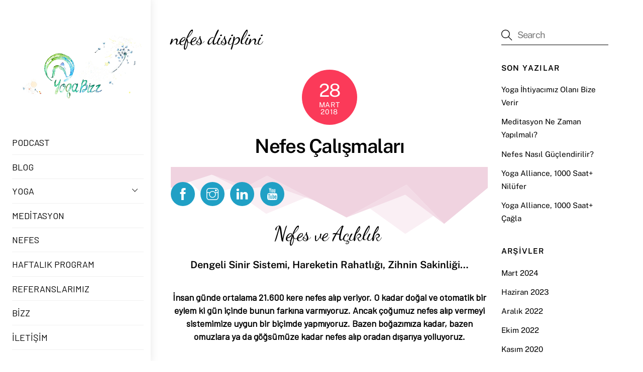

--- FILE ---
content_type: text/html; charset=UTF-8
request_url: https://www.yogabiz.pro/tag/nefes-disiplini/
body_size: 14084
content:
<!DOCTYPE html>
<html lang="tr">
<head>
        <meta charset="UTF-8">
        <meta name="viewport" content="width=device-width, initial-scale=1, minimum-scale=1">
        <meta name='robots' content='index, follow, max-image-preview:large, max-snippet:-1, max-video-preview:-1' />

	<!-- This site is optimized with the Yoast SEO plugin v24.3 - https://yoast.com/wordpress/plugins/seo/ -->
	<title>nefes disiplini arşivleri - YogaBiz.Pro</title>
	<link rel="canonical" href="https://www.yogabiz.pro/tag/nefes-disiplini/" />
	<meta property="og:locale" content="tr_TR" />
	<meta property="og:type" content="article" />
	<meta property="og:title" content="nefes disiplini arşivleri - YogaBiz.Pro" />
	<meta property="og:url" content="https://www.yogabiz.pro/tag/nefes-disiplini/" />
	<meta property="og:site_name" content="YogaBiz.Pro" />
	<meta name="twitter:card" content="summary_large_image" />
	<script type="application/ld+json" class="yoast-schema-graph">{"@context":"https://schema.org","@graph":[{"@type":"CollectionPage","@id":"https://www.yogabiz.pro/tag/nefes-disiplini/","url":"https://www.yogabiz.pro/tag/nefes-disiplini/","name":"nefes disiplini arşivleri - YogaBiz.Pro","isPartOf":{"@id":"https://www.yogabiz.pro/#website"},"breadcrumb":{"@id":"https://www.yogabiz.pro/tag/nefes-disiplini/#breadcrumb"},"inLanguage":"tr"},{"@type":"BreadcrumbList","@id":"https://www.yogabiz.pro/tag/nefes-disiplini/#breadcrumb","itemListElement":[{"@type":"ListItem","position":1,"name":"Anasayfa","item":"https://www.yogabiz.pro/"},{"@type":"ListItem","position":2,"name":"nefes disiplini"}]},{"@type":"WebSite","@id":"https://www.yogabiz.pro/#website","url":"https://www.yogabiz.pro/","name":"YogaBiz.Pro","description":"Yoga, Nefes, Mindfulness","publisher":{"@id":"https://www.yogabiz.pro/#organization"},"potentialAction":[{"@type":"SearchAction","target":{"@type":"EntryPoint","urlTemplate":"https://www.yogabiz.pro/?s={search_term_string}"},"query-input":{"@type":"PropertyValueSpecification","valueRequired":true,"valueName":"search_term_string"}}],"inLanguage":"tr"},{"@type":"Organization","@id":"https://www.yogabiz.pro/#organization","name":"YogaBiz.Pro","url":"https://www.yogabiz.pro/","logo":{"@type":"ImageObject","inLanguage":"tr","@id":"https://www.yogabiz.pro/#/schema/logo/image/","url":"https://www.yogabiz.pro/wp-content/uploads/2022/09/web-logo_type_watercolor-new.jpg","contentUrl":"https://www.yogabiz.pro/wp-content/uploads/2022/09/web-logo_type_watercolor-new.jpg","width":2000,"height":1470,"caption":"YogaBiz.Pro"},"image":{"@id":"https://www.yogabiz.pro/#/schema/logo/image/"},"sameAs":["https://www.facebook.com/YogaBizzPro/","https://www.instagram.com/yogabiz.pro/"]}]}</script>
	<!-- / Yoast SEO plugin. -->


        <style id="tf_lazy_common">
                        /*chrome bug,prevent run transition on the page loading*/
                body:not(.page-loaded),body:not(.page-loaded) #header,body:not(.page-loaded) a,body:not(.page-loaded) img,body:not(.page-loaded) figure,body:not(.page-loaded) div,body:not(.page-loaded) i,body:not(.page-loaded) li,body:not(.page-loaded) span,body:not(.page-loaded) ul{
                    animation:none!important;
                    transition:none!important
                }
                body:not(.page-loaded) #main-nav li .sub-menu{
                    display:none
                }
                img{
                    max-width:100%;
                    height:auto
                }
					           .tf_fa{display:inline-block;width:1em;height:1em;stroke-width:0;stroke:currentColor;overflow:visible;fill:currentColor;pointer-events:none;vertical-align:middle}#tf_svg symbol{overflow:visible}.tf_lazy{position:relative;visibility:visible;display:block;opacity:.3}.wow .tf_lazy{visibility:hidden;opacity:1;position:static;display:inline}div.tf_audio_lazy audio{visibility:hidden;height:0;display:inline}.mejs-container{visibility:visible}.tf_iframe_lazy{transition:opacity .3s ease-in-out;min-height:10px}.tf_carousel .tf_swiper-wrapper{display:flex}.tf_carousel .tf_swiper-slide{flex-shrink:0;opacity:0}.tf_carousel .tf_lazy{contain:none}.tf_swiper-wrapper>br,.tf_lazy.tf_swiper-wrapper .tf_lazy:after,.tf_lazy.tf_swiper-wrapper .tf_lazy:before{display:none}.tf_lazy:after,.tf_lazy:before{content:'';display:inline-block;position:absolute;width:10px!important;height:10px!important;margin:0 3px;top:50%!important;right:50%!important;left:auto!important;border-radius:100%;background-color:currentColor;visibility:visible;animation:tf-hrz-loader infinite .75s cubic-bezier(.2,.68,.18,1.08)}.tf_lazy:after{width:6px!important;height:6px!important;right:auto!important;left:50%!important;margin-top:3px;animation-delay:-.4s}@keyframes tf-hrz-loader{0%{transform:scale(1);opacity:1}50%{transform:scale(.1);opacity:.6}100%{transform:scale(1);opacity:1}}.tf_lazy_lightbox{position:fixed;background:rgba(11,11,11,.8);color:#ccc;top:0;left:0;display:flex;align-items:center;justify-content:center;z-index:999}.tf_lazy_lightbox .tf_lazy:after,.tf_lazy_lightbox .tf_lazy:before{background:#fff}.tf_video_lazy video{width:100%;height:100%;position:static;object-fit:cover}
        </style>
                    <noscript><style>body:not(.page-loaded) #main-nav li .sub-menu{
                display:block
            }</style></noscript>
            <link rel="prefetch" href="https://www.yogabiz.pro/wp-content/themes/themify-ultra/js/themify.script.min.js?ver=5.7.1" as="script" importance="low"/><link rel="prefetch" href="https://www.yogabiz.pro/wp-content/themes/themify-ultra/themify/js/modules/themify.sidemenu.min.js?ver=5.6.4" as="script" importance="low"/><link rel="preload" href="https://www.yogabiz.pro/wp-content/uploads/2022/09/web-logo_type_watercolor-new.jpg" as="image"/><link rel="preload" href="https://www.yogabiz.pro/wp-content/themes/themify-ultra/themify/themify-builder/js/themify.builder.script.min.js?ver=5.6.4" as="script" importance="low"/><link rel="preload" href="https://fonts.gstatic.com/s/dancingscript/v29/If2cXTr6YS-zF4S-kcSWSVi_sxjsohD9F50Ruu7BMSo3ROp8ltA.woff2" as="font" type="font/woff2" crossorigin importance="high"/><link rel="preload" href="https://fonts.gstatic.com/s/dancingscript/v29/If2cXTr6YS-zF4S-kcSWSVi_sxjsohD9F50Ruu7BMSo3Sup8.woff2" as="font" type="font/woff2" crossorigin importance="high"/><link rel="preload" href="https://fonts.gstatic.com/s/publicsans/v21/ijwTs572Xtc6ZYQws9YVwnNDTJLax9k0.woff2" as="font" type="font/woff2" crossorigin importance="high"/><link rel="preload" href="https://fonts.gstatic.com/s/publicsans/v21/ijwTs572Xtc6ZYQws9YVwnNDTJzaxw.woff2" as="font" type="font/woff2" crossorigin importance="high"/><link rel="preload" href="https://fonts.gstatic.com/s/publicsans/v21/ijwRs572Xtc6ZYQws9YVwnNIfJ7Cww.woff2" as="font" type="font/woff2" crossorigin importance="high"/><link rel="preload" href="https://fonts.gstatic.com/s/publicsans/v21/ijwRs572Xtc6ZYQws9YVwnNGfJ4.woff2" as="font" type="font/woff2" crossorigin importance="high"/><link rel="preload" importance="high" href="https://www.yogabiz.pro/wp-content/uploads/themify-concate/632437125/themify-2433758174.min.css" as="style"><link importance="high" id="themify_concate-css" rel="stylesheet" href="https://www.yogabiz.pro/wp-content/uploads/themify-concate/632437125/themify-2433758174.min.css"><link rel="preconnect" href="https://fonts.gstatic.com" crossorigin/><link rel="alternate" type="application/rss+xml" title="YogaBiz.Pro &raquo; akışı" href="https://www.yogabiz.pro/feed/" />
<link rel="alternate" type="application/rss+xml" title="YogaBiz.Pro &raquo; nefes disiplini etiket akışı" href="https://www.yogabiz.pro/tag/nefes-disiplini/feed/" />
		<!-- This site uses the Google Analytics by ExactMetrics plugin v8.3.1 - Using Analytics tracking - https://www.exactmetrics.com/ -->
		<!-- Note: ExactMetrics is not currently configured on this site. The site owner needs to authenticate with Google Analytics in the ExactMetrics settings panel. -->
					<!-- No tracking code set -->
				<!-- / Google Analytics by ExactMetrics -->
		<link rel="preload" href="https://www.yogabiz.pro/wp-content/cache/wpo-minify/1738077578/assets/wpo-minify-header-a2da2df7.min.css" as="style" /><link rel='stylesheet' id='wpo_min-header-0-css' href='https://www.yogabiz.pro/wp-content/cache/wpo-minify/1738077578/assets/wpo-minify-header-a2da2df7.min.css' media='all' />
<script src="https://www.yogabiz.pro/wp-content/cache/wpo-minify/1738077578/assets/wpo-minify-header-531b0688.min.js" id="wpo_min-header-0-js" type="f9eb789118509ad6f65c7b52-text/javascript"></script>
<link rel="https://api.w.org/" href="https://www.yogabiz.pro/wp-json/" /><link rel="alternate" type="application/json" href="https://www.yogabiz.pro/wp-json/wp/v2/tags/83" /><link rel="EditURI" type="application/rsd+xml" title="RSD" href="https://www.yogabiz.pro/xmlrpc.php?rsd" />
<meta name="generator" content="WordPress 6.5.4" />
<script type="f9eb789118509ad6f65c7b52-text/javascript">//<![CDATA[
  function external_links_in_new_windows_loop() {
    if (!document.links) {
      document.links = document.getElementsByTagName('a');
    }
    var change_link = false;
    var force = '';
    var ignore = '';

    for (var t=0; t<document.links.length; t++) {
      var all_links = document.links[t];
      change_link = false;
      
      if(document.links[t].hasAttribute('onClick') == false) {
        // forced if the address starts with http (or also https), but does not link to the current domain
        if(all_links.href.search(/^http/) != -1 && all_links.href.search('www.yogabiz.pro') == -1 && all_links.href.search(/^#/) == -1) {
          // console.log('Changed ' + all_links.href);
          change_link = true;
        }
          
        if(force != '' && all_links.href.search(force) != -1) {
          // forced
          // console.log('force ' + all_links.href);
          change_link = true;
        }
        
        if(ignore != '' && all_links.href.search(ignore) != -1) {
          // console.log('ignore ' + all_links.href);
          // ignored
          change_link = false;
        }

        if(change_link == true) {
          // console.log('Changed ' + all_links.href);
          document.links[t].setAttribute('onClick', 'javascript:window.open(\'' + all_links.href.replace(/'/g, '') + '\', \'_blank\', \'noopener\'); return false;');
          document.links[t].removeAttribute('target');
        }
      }
    }
  }
  
  // Load
  function external_links_in_new_windows_load(func)
  {  
    var oldonload = window.onload;
    if (typeof window.onload != 'function'){
      window.onload = func;
    } else {
      window.onload = function(){
        oldonload();
        func();
      }
    }
  }

  external_links_in_new_windows_load(external_links_in_new_windows_loop);
  //]]></script>

<style type='text/css' media='screen'>
	p{ font-family:"Barlow", arial, sans-serif;}
</style>
<!-- fonts delivered by Wordpress Google Fonts, a plugin by Adrian3.com --><style type="text/css">
					.wp-post-navigation a{
					text-decoration: none;
font:bold 16px sans-serif, arial;
color: #666;
					}
				 </style>
	<style>
	@keyframes themifyAnimatedBG{
		0%{background-color:#33baab}100%{background-color:#e33b9e}50%{background-color:#4961d7}33.3%{background-color:#2ea85c}25%{background-color:#2bb8ed}20%{background-color:#dd5135}
	}
	.page-loaded .module_row.animated-bg{
		animation:themifyAnimatedBG 30000ms infinite alternate
	}
	</style>
	<link rel="preconnect" href="https://fonts.googleapis.com">
<link rel="preconnect" href="https://fonts.gstatic.com" crossorigin>
<link href="https://fonts.googleapis.com/css2?family=Barlow:wght@300;400&family=Dancing+Script&display=swap" rel="stylesheet"><style id="tb_inline_styles">.tb_animation_on{overflow-x:hidden}.themify_builder .wow{visibility:hidden;animation-fill-mode:both}.themify_builder .tf_lax_done{transition-duration:.8s;transition-timing-function:cubic-bezier(.165,.84,.44,1)}[data-sticky-active].tb_sticky_scroll_active{z-index:1}[data-sticky-active].tb_sticky_scroll_active .hide-on-stick{display:none}@media screen and (min-width:1025px){.hide-desktop{width:0!important;height:0!important;padding:0!important;visibility:hidden!important;margin:0!important;display:table-column!important;background:none!important}}@media screen and (min-width:769px) and (max-width:1024px){.hide-tablet_landscape{width:0!important;height:0!important;padding:0!important;visibility:hidden!important;margin:0!important;display:table-column!important;background:none!important}}@media screen and (min-width:601px) and (max-width:768px){.hide-tablet{width:0!important;height:0!important;padding:0!important;visibility:hidden!important;margin:0!important;display:table-column!important;background:none!important}}@media screen and (max-width:600px){.hide-mobile{width:0!important;height:0!important;padding:0!important;visibility:hidden!important;margin:0!important;display:table-column!important;background:none!important}}</style><noscript><style>.themify_builder .wow,.wow .tf_lazy{visibility:visible!important}</style></noscript><link rel="icon" href="https://www.yogabiz.pro/wp-content/uploads/2018/06/faviconyoga.png" sizes="32x32" />
<link rel="icon" href="https://www.yogabiz.pro/wp-content/uploads/2018/06/faviconyoga.png" sizes="192x192" />
<link rel="apple-touch-icon" href="https://www.yogabiz.pro/wp-content/uploads/2018/06/faviconyoga.png" />
<meta name="msapplication-TileImage" content="https://www.yogabiz.pro/wp-content/uploads/2018/06/faviconyoga.png" />
</head>
<body class="archive tag tag-nefes-disiplini tag-83 skin-default sidebar1 default_width no-home tb_animation_on ready-view header-leftpane footer-horizontal-left tagline-off social-widget-off search-off menu-slide-left-content footer-menu-navigation-off header-widgets-off filter-hover-none filter-featured-only sidemenu-active">
<a class="screen-reader-text skip-to-content" href="#content">Skip to content</a><div id="pagewrap" class="tf_box hfeed site">
					<div id="headerwrap"  class=' tf_box tf_w tf_scrollbar'>

			
			                                                    <div class="header-icons tf_hide">
                                <a id="menu-icon" class="tf_inline_b tf_text_dec" href="#mobile-menu" aria-label="Menu"><span class="menu-icon-inner tf_inline_b tf_vmiddle tf_overflow"></span><span class="screen-reader-text">Menu</span></a>
				                            </div>
                        
			<header id="header" class="tf_box pagewidth tf_clearfix" itemscope="itemscope" itemtype="https://schema.org/WPHeader">

	            
	            <div class="header-bar tf_box">
				    <div id="site-logo"><a href="https://www.yogabiz.pro" title="YogaBiz.Pro"><img  src="https://www.yogabiz.pro/wp-content/uploads/2022/09/web-logo_type_watercolor-new.jpg" alt="YogaBiz.Pro" title="web-logo_type_watercolor-new" width="" height="" class="site-logo-image" data-tf-not-load="1" importance="high"></a></div>				</div>
				<!-- /.header-bar -->

									<div id="mobile-menu" class="sidemenu sidemenu-off">
												
						<div class="navbar-wrapper tf_clearfix">
                            														
							
							<nav id="main-nav-wrap" itemscope="itemscope" itemtype="https://schema.org/SiteNavigationElement">
								<ul id="main-nav" class="main-nav tf_clearfix tf_box"><li class="menu-item-page-1493 menu-item menu-item-type-post_type menu-item-object-page menu-item-1496" ><a  href="https://www.yogabiz.pro/podcast/">Podcast</a> </li>
<li class="menu-item-page-1857 menu-item menu-item-type-post_type menu-item-object-page menu-item-1864" ><a  href="https://www.yogabiz.pro/blog/">Blog</a> </li>
<li class="menu-item-custom-295 menu-item menu-item-type-custom menu-item-object-custom menu-item-has-children has-sub-menu menu-item-295"  aria-haspopup="true"><a  href="#">Yoga<span class="child-arrow"></span></a> <ul class="sub-menu"><li class="menu-item-page-418 menu-item menu-item-type-post_type menu-item-object-page menu-item-446 menu-page-418-parent-295" ><a  href="https://www.yogabiz.pro/az-hareket-edenlere/">Az Hareket Edenlere</a> </li>
<li class="menu-item-page-535 menu-item menu-item-type-post_type menu-item-object-page menu-item-543 menu-page-535-parent-295" ><a  href="https://www.yogabiz.pro/cok-hareketlilere/">Çok Hareketlilere</a> </li>
<li class="menu-item-post-548 menu-item menu-item-type-post_type menu-item-object-post menu-item-555 menu-post-548-parent-295" ><a  href="https://www.yogabiz.pro/c-katindakiler/">C Katındakilere</a> </li>
<li class="menu-item-page-588 menu-item menu-item-type-post_type menu-item-object-page menu-item-1634 menu-page-588-parent-295" ><a  href="https://www.yogabiz.pro/hatha-yoga-yin-yoga/">Hatha Yoga&#038;Yin Yoga</a> </li>
</ul></li>
<li class="menu-item-post-563 menu-item menu-item-type-post_type menu-item-object-post menu-item-565" ><a  href="https://www.yogabiz.pro/meditasyon/">MEDİTASYON</a> </li>
<li class="menu-item-post-559 menu-item menu-item-type-post_type menu-item-object-post menu-item-561" ><a  href="https://www.yogabiz.pro/nefes-calismalari/">Nefes</a> </li>
<li class="menu-item-page-1260 menu-item menu-item-type-post_type menu-item-object-page menu-item-1263" ><a  href="https://www.yogabiz.pro/haftalik-program/">Haftalık Program</a> </li>
<li class="menu-item-page-1703 menu-item menu-item-type-post_type menu-item-object-page menu-item-1709" ><a  href="https://www.yogabiz.pro/referanslarimiz/">Referanslarımız</a> </li>
<li class="menu-item-page-2 menu-item menu-item-type-post_type menu-item-object-page menu-item-61" ><a  href="https://www.yogabiz.pro/bizz/">Bizz</a> </li>
<li class="menu-item-page-400 menu-item menu-item-type-post_type menu-item-object-page menu-item-409" ><a  href="https://www.yogabiz.pro/iletisim/">İletişim</a> </li>
</ul>							</nav>
							<!-- /#main-nav-wrap -->
                                                    </div>

						
							<a id="menu-icon-close" aria-label="Close menu" class="tf_close tf_hide" href="#"><span class="screen-reader-text">Close Menu</span></a>

																	</div><!-- #mobile-menu -->
                     					<!-- /#mobile-menu -->
				
				
				
			</header>
			<!-- /#header -->
				        
		</div>
		<!-- /#headerwrap -->
	
	<div id="body" class="tf_box tf_clear tf_mw tf_clearfix">
		
	<!-- layout-container -->
<div id="layout" class="pagewidth tf_box tf_clearfix">
        <!-- content -->
    <main id="content" class="tf_box tf_clearfix">
	 <h1 itemprop="name" class="page-title">nefes disiplini </h1>		    <div  id="loops-wrapper" class="loops-wrapper infinite classic list-post tf_clear tf_clearfix" data-lazy="1">
							<article id="post-559" class="post tf_clearfix post-559 type-post status-publish format-standard hentry category-nefes tag-nefes tag-nefes-calismasi tag-nefes-disiplini tag-nefes-egzersizi tag-pranayama tag-stresle-basa-cikma has-post-title has-post-date has-post-category has-post-tag has-post-comment has-post-author ">
	    
		<div class="post-content">
		<div class="post-content-inner">

								<div class="post-date-wrap">
		<time class="post-date entry-date updated" datetime="2018-03-28">
								<span class="day">28</span> <span class="month">Mart</span> <span class="year">2018</span> 				</time>
	</div><!-- .post-date-wrap -->
				
			<h2 class="post-title entry-title"><a href="https://www.yogabiz.pro/nefes-calismalari/">Nefes Çalışmaları</a></h2>
			
			
				<div class="entry-content">

        				<!--themify_builder_content-->
<div id="themify_builder_content-559" data-postid="559" class="themify_builder_content themify_builder_content-559 themify_builder tf_clear">
    	<!-- module_row -->
	<div  data-lazy="1" class="module_row themify_builder_row tb_2oud207 tb_first tf_clearfix" >
	    		<div class="row_inner col_align_top col-count-1 tf_box tf_w tf_rel">
			<div  data-lazy="1" class="module_column tb-column col-full first tb_j5eh355 repeat tf_box">
		<div class="tb_row_frame_wrap tf_overflow tf_abs" data-lazy="1"><div class="tb_row_frame tb_row_frame_top  tf_abs tf_hide tf_overflow tf_w"></div></div>	    	        <div class="tb-column-inner tf_box tf_w">
		    <!-- module icon -->
<div  class="module module-icon tb_8wx7557  large circle icon_horizontal tf_textl" data-lazy="1">
    	    <div class="module-icon-item tf_inline_b">
							<a href="https://www.facebook.com/YogaBizzPro/" rel="noopener" target="_blank">
																	<em class="ui tf_vmiddle tf_textc tf_box " style="background-color: #20a0c5;color: #ffffff"><svg  aria-hidden="true" class="tf_fa tf-ti-facebook"><use href="#tf-ti-facebook"></use></svg></em>
																			</a>
				    </div>
		    <div class="module-icon-item tf_inline_b">
							<a href="https://www.instagram.com/yogabiz.pro/" rel="noopener" target="_blank">
																	<em class="ui tf_vmiddle tf_textc tf_box " style="background-color: #20a0c5;color: #ffffff"><svg  aria-hidden="true" class="tf_fa tf-ti-instagram"><use href="#tf-ti-instagram"></use></svg></em>
																			</a>
				    </div>
		    <div class="module-icon-item tf_inline_b">
							<a href="https://www.linkedin.com/in/yogabizz-pro-0b9205186/" rel="noopener" target="_blank">
																	<em class="ui tf_vmiddle tf_textc tf_box " style="background-color: #20a0c5;color: #ffffff"><svg  aria-hidden="true" class="tf_fa tf-ti-linkedin"><use href="#tf-ti-linkedin"></use></svg></em>
																			</a>
				    </div>
		    <div class="module-icon-item tf_inline_b">
							<a href="https://www.youtube.com/channel/UChmMztdTS8AEiYT3Y6ZKrDg" rel="noopener" target="_blank">
																	<em class="ui tf_vmiddle tf_textc tf_box " style="background-color: #20a0c5;color: #ffffff"><svg  aria-hidden="true" class="tf_fa tf-ti-youtube"><use href="#tf-ti-youtube"></use></svg></em>
																			</a>
				    </div>
	</div>
<!-- /module icon -->
<!-- module fancy heading -->
<div  class="module module-fancy-heading tb_kz0z356  inline-fancy-heading tb_hide_divider" data-lazy="1">
        <h1 class="fancy-heading tf_textc">
    <span class="main-head tf_inline_b">
					Nefes ve Açıklık		    </span>

	
    <span class="sub-head tf_inline_b tf_rel">
							    </span>
    </h1>
</div>
<!-- /module fancy heading -->
<!-- module text -->
<div  class="module module-text tb_nh2e357   " data-lazy="1">
        <div  class="tb_text_wrap">
    <h6 style="text-align: center;">Dengeli Sinir Sistemi, Hareketin Rahatlığı, Zihnin Sakinliği&#8230;</h6>    </div>
</div>
<!-- /module text --><!-- module text -->
<div  class="module module-text tb_jkal357   " data-lazy="1">
        <div  class="tb_text_wrap">
    <p style="background: white; margin: 0cm 0cm 15.6pt; text-align: center;"><strong><span style="font-size: 13.5pt; font-family: Barlow; color: black;">İnsan günde ortalama 21.600 kere nefes alıp veriyor. O kadar doğal ve otomatik bir eylem ki gün içinde bunun farkına varmıyoruz. Ancak çoğumuz nefes alıp vermeyi sistemimize uygun bir biçimde yapmıyoruz. Bazen boğazımıza kadar, bazen omuzlara ya da göğsümüze kadar nefes alıp oradan dışarıya yolluyoruz.</span></strong></p>    </div>
</div>
<!-- /module text --><!-- module text -->
<div  class="module module-text tb_io8m357   " data-lazy="1">
        <div  class="tb_text_wrap">
    <p style="margin: 0cm; font-size: 12pt; font-family: &quot;Times New Roman&quot;, serif; background-image: initial; background-position: initial; background-size: initial; background-repeat: initial; background-attachment: initial; background-origin: initial; background-clip: initial;"><strong><span style="font-size: 13.5pt; font-family: Barlow;">Nefes çalışmaları sayesinde nefesimizle tekrar tanışıyoruz.</span></strong><span style="font-size: 13.5pt; font-family: Barlow;"><o:p></o:p></span></p><p style="margin: 0cm 0cm 15.6pt; font-size: 12pt; font-family: &quot;Times New Roman&quot;, serif; background-image: initial; background-position: initial; background-size: initial; background-repeat: initial; background-attachment: initial; background-origin: initial; background-clip: initial;"><span style="font-size: 13.5pt; font-family: Barlow;">Nefes farkındalığı gelişiyor, kendi potansiyeline kavuşuyor, beden ihtiyacı olan oksijeni almaya başlıyor, zihin tazeleniyor. Doğru nefes için uyguladığımız yoga temelli nefes çalışmalarının; yoga pratiklerinizi, yapmakta olduğunuz sporu, günlük yaşam akışınızı, meditasyon çalışmalarınızı, iş yaşamınızda ihtiyacınız olan konsantrasyonu desteklendiğini göreceksiniz.<o:p></o:p></span></p><p class="para-style-body" style="margin: 0cm; font-size: 12pt; font-family: &quot;Times New Roman&quot;, serif; background-image: initial; background-position: initial; background-size: initial; background-repeat: initial; background-attachment: initial; background-origin: initial; background-clip: initial;"><strong><span style="font-size: 13.5pt; font-family: Barlow;">NEFES DİSİPLİNİ UYGULAMALARI</span></strong><span style="font-size: 13.5pt; font-family: Barlow;"><br>Nefes, bilinçli olarak manipüle edililir yani nefes kontrolü çalışmaları yapılır. Zihnin ve bedenin sağlığına katkıda bulunan nefes disiplini teknikleri uygulanır.</span><span style="font-size: 13.5pt; font-family: Barlow;"><o:p></o:p></span></p><p class="para-style-body" style="margin: 0cm; font-size: 12pt; font-family: &quot;Times New Roman&quot;, serif; background-image: initial; background-position: initial; background-size: initial; background-repeat: initial; background-attachment: initial; background-origin: initial; background-clip: initial;"><b><span style="font-size: 13.5pt; font-family: Barlow;"><strong><br></strong></span></b></p><p class="para-style-body" style="margin: 0cm; font-size: 12pt; font-family: &quot;Times New Roman&quot;, serif; background-image: initial; background-position: initial; background-size: initial; background-repeat: initial; background-attachment: initial; background-origin: initial; background-clip: initial;"><span style="font-size: 13.5pt; font-family: Barlow;"><a href="https://greatloom.com/nefesinizi-nasil-alirsiniz/"><strong><span style="border: 1pt none windowtext; padding: 0cm;">Bu çalışma bize ne sağlar?</span></strong><b><span style="border: 1pt none windowtext; padding: 0cm;"><br></span></b></a>Fark ederiz ki zihnimiz, vücudumuz, duygu durumumuz ve nefesimiz adeta görünmeyen iplerle birbirine bağlıdır ve etkileşim halindedir.<o:p></o:p></span></p><p class="para-style-body" style="margin: 0cm 0cm 15.6pt; font-size: 12pt; font-family: &quot;Times New Roman&quot;, serif; background-image: initial; background-position: initial; background-size: initial; background-repeat: initial; background-attachment: initial; background-origin: initial; background-clip: initial;"><span style="font-size: 13.5pt; font-family: Barlow;">Nefes zihinden etkilenir, düşünceler ve fiziksel beden de nefesten… Fark ederek alınan ve verilen nefes; zihin, beden ve duygu durumunda dengelenme sağlar.<o:p></o:p></span></p><p class="para-style-body" style="margin: 0cm; font-size: 12pt; font-family: &quot;Times New Roman&quot;, serif; background-image: initial; background-position: initial; background-size: initial; background-repeat: initial; background-attachment: initial; background-origin: initial; background-clip: initial;"><strong><span style="font-size: 13.5pt; font-family: Barlow;">Nasıl?</span></strong><b><span style="font-size: 13.5pt; font-family: Barlow;"><br></span></b><span style="font-size: 13.5pt; font-family: Barlow;">Gergin olduğumuzda sempatik sinir sistemi devreye girer ve bir tehlike olduğunu düşünür. Bu da “korunma ya da saldırı” amaçlı enerji yükselmesine neden olur. Bu durum nefese şöyle yansır: Kısa ve hızlı soluk alış verişler… Ayrıca nefes alt akciğerler yerine göğüs seviyesinden alınmaya başlanır, yüksek miktarda kortizon ve adrenalin salgılanır, kan basıncı ve kalp atış hızı artar. Beden alarmdadır.<o:p></o:p></span></p><p class="para-style-body" style="margin: 0cm 0cm 15.6pt; font-size: 12pt; font-family: &quot;Times New Roman&quot;, serif; background-image: initial; background-position: initial; background-size: initial; background-repeat: initial; background-attachment: initial; background-origin: initial; background-clip: initial;"><span style="font-size: 13.5pt; font-family: Barlow;">Tam bu anda yaşanan her ne ise gözlerinizi kapatıp öğreneceğiniz kontrollü nefes alış veriş uygulamaları; vagus sinirini tetikleyerek parasempatik sinir sistemini devreye sokar. Kalp atışları normale dönmeye başlar, ayrıca nefes kontrolü karın kaslarını ve diyaframı devreye sokar. Bu da daha çok oksijen demektir.<o:p></o:p></span></p>    </div>
</div>
<!-- /module text -->	        </div>
	    	</div>
		    </div>
	    <!-- /row_inner -->
	</div>
	<!-- /module_row -->
	</div>
<!--/themify_builder_content-->
	    
	</div><!-- /.entry-content -->
	
		</div>
		<!-- /.post-content-inner -->
	</div>
	<!-- /.post-content -->
	
</article>
<!-- /.post -->
					    </div>
		    </main>
    <!-- /content -->
        
    <aside id="sidebar" class="tf_box" itemscope="itemscope" itemtype="https://schema.org/WPSidebar">

        <div id="search-2" class="widget widget_search"><div class="tf_search_form tf_s_dropdown" data-lazy="1" data-ajax="">
    <form role="search" method="get" id="searchform" class="tf_rel " action="https://www.yogabiz.pro/">
            <div class="tf_icon_wrap icon-search"><svg  aria-label="Search" role="img" class="tf_fa tf-ti-search"><use href="#tf-ti-search"></use></svg></div>
            <input type="text" name="s" id="s" title="Search" placeholder="Search" value="" />

            
    </form>
</div>
</div>
		<div id="recent-posts-2" class="widget widget_recent_entries">
		<h4 class="widgettitle">Son Yazılar</h4>
		<ul>
											<li>
					<a href="https://www.yogabiz.pro/yoga-ihtiyacimiz-olani-bize-verir/">Yoga İhtiyacımız Olanı Bize Verir</a>
									</li>
											<li>
					<a href="https://www.yogabiz.pro/meditasyon-ne-zaman-yapilmali/">Meditasyon Ne Zaman Yapılmalı?</a>
									</li>
											<li>
					<a href="https://www.yogabiz.pro/nefes-nasil-guclendirilir/">Nefes Nasıl Güçlendirilir?</a>
									</li>
											<li>
					<a href="https://www.yogabiz.pro/nilufer-eyiisleyen/">Yoga Alliance, 1000 Saat+ Nilüfer</a>
									</li>
											<li>
					<a href="https://www.yogabiz.pro/cagla-gungor/">Yoga Alliance, 1000 Saat+ Çağla</a>
									</li>
					</ul>

		</div><div id="archives-2" class="widget widget_archive"><h4 class="widgettitle">Arşivler</h4>
			<ul>
					<li><a href='https://www.yogabiz.pro/2024/03/'>Mart 2024</a></li>
	<li><a href='https://www.yogabiz.pro/2023/06/'>Haziran 2023</a></li>
	<li><a href='https://www.yogabiz.pro/2022/12/'>Aralık 2022</a></li>
	<li><a href='https://www.yogabiz.pro/2022/10/'>Ekim 2022</a></li>
	<li><a href='https://www.yogabiz.pro/2020/11/'>Kasım 2020</a></li>
	<li><a href='https://www.yogabiz.pro/2020/10/'>Ekim 2020</a></li>
	<li><a href='https://www.yogabiz.pro/2020/08/'>Ağustos 2020</a></li>
	<li><a href='https://www.yogabiz.pro/2020/07/'>Temmuz 2020</a></li>
	<li><a href='https://www.yogabiz.pro/2020/05/'>Mayıs 2020</a></li>
	<li><a href='https://www.yogabiz.pro/2020/04/'>Nisan 2020</a></li>
	<li><a href='https://www.yogabiz.pro/2020/03/'>Mart 2020</a></li>
	<li><a href='https://www.yogabiz.pro/2020/02/'>Şubat 2020</a></li>
	<li><a href='https://www.yogabiz.pro/2020/01/'>Ocak 2020</a></li>
	<li><a href='https://www.yogabiz.pro/2019/12/'>Aralık 2019</a></li>
	<li><a href='https://www.yogabiz.pro/2019/09/'>Eylül 2019</a></li>
	<li><a href='https://www.yogabiz.pro/2019/07/'>Temmuz 2019</a></li>
	<li><a href='https://www.yogabiz.pro/2019/06/'>Haziran 2019</a></li>
	<li><a href='https://www.yogabiz.pro/2019/05/'>Mayıs 2019</a></li>
	<li><a href='https://www.yogabiz.pro/2019/04/'>Nisan 2019</a></li>
	<li><a href='https://www.yogabiz.pro/2019/02/'>Şubat 2019</a></li>
	<li><a href='https://www.yogabiz.pro/2018/11/'>Kasım 2018</a></li>
	<li><a href='https://www.yogabiz.pro/2018/09/'>Eylül 2018</a></li>
	<li><a href='https://www.yogabiz.pro/2018/08/'>Ağustos 2018</a></li>
	<li><a href='https://www.yogabiz.pro/2018/07/'>Temmuz 2018</a></li>
	<li><a href='https://www.yogabiz.pro/2018/06/'>Haziran 2018</a></li>
	<li><a href='https://www.yogabiz.pro/2018/05/'>Mayıs 2018</a></li>
	<li><a href='https://www.yogabiz.pro/2018/03/'>Mart 2018</a></li>
	<li><a href='https://www.yogabiz.pro/2018/01/'>Ocak 2018</a></li>
			</ul>

			</div><div id="categories-2" class="widget widget_categories"><h4 class="widgettitle">Kategoriler</h4>
			<ul>
					<li class="cat-item cat-item-23"><a href="https://www.yogabiz.pro/category/az-hareket-edenler/">Az Hareket Edenler</a>
</li>
	<li class="cat-item cat-item-26"><a href="https://www.yogabiz.pro/category/bizz/">Bizz</a>
</li>
	<li class="cat-item cat-item-28"><a href="https://www.yogabiz.pro/category/c-katindakiler/">C Katındakiler</a>
</li>
	<li class="cat-item cat-item-27"><a href="https://www.yogabiz.pro/category/cok-hareketliler/">Çok Hareketliler</a>
</li>
	<li class="cat-item cat-item-31"><a href="https://www.yogabiz.pro/category/mindfulness/">Mindfulness</a>
</li>
	<li class="cat-item cat-item-30"><a href="https://www.yogabiz.pro/category/nefes/">Nefes</a>
</li>
	<li class="cat-item cat-item-1"><a href="https://www.yogabiz.pro/category/blog/">Yoga Bizz Blog</a>
</li>
	<li class="cat-item cat-item-32"><a href="https://www.yogabiz.pro/category/yoga-stilleri/">Yoga Stilleri</a>
</li>
			</ul>

			</div><div id="meta-2" class="widget widget_meta"><h4 class="widgettitle">Üst veri</h4>
		<ul>
						<li><a rel="nofollow" href="https://www.yogabiz.pro/login/">Oturum aç</a></li>
			<li><a href="https://www.yogabiz.pro/feed/">Kayıt akışı</a></li>
			<li><a href="https://www.yogabiz.pro/comments/feed/">Yorum akışı</a></li>

			<li><a href="https://tr.wordpress.org/">WordPress.org</a></li>
		</ul>

		</div>
    </aside>
    <!-- /#sidebar -->

    </div>
<!-- /layout-container -->
    </div><!-- /body -->
<div id="footerwrap" class="tf_box tf_clear ">
				<footer id="footer" class="tf_box pagewidth tf_scrollbar tf_rel tf_clearfix" itemscope="itemscope" itemtype="https://schema.org/WPFooter">
			
			<div class="main-col first tf_clearfix">
				<div class="footer-left-wrap first">
					
									</div>

				<div class="footer-right-wrap">
					
									</div>
			</div>

												<div class="section-col tf_clearfix">
						<div class="footer-widgets-wrap">
							
		<div class="footer-widgets tf_clearfix">
							<div class="col4-2 first tf_box tf_float">
					<div id="text-4" class="widget widget_text"><h4 class="widgettitle">Podcast</h4>			<div class="textwidget"><p><a href="https://soundcloud.com/user-905307544-489138783" target="_blank" rel="noopener noreferrer">BANTTAN CANLI / Ev, Hayat, Ruh Halleri</a></p>
<p>Spotify ya da SoundCloud platformlarından ve Podcast sayfamızdan bizi dinleyebilirsiniz. <a href="https://soundcloud.com/user-905307544-489138783">Dinle</a></p>
</div>
		</div><div id="themify-social-links-2" class="widget themify-social-links"><ul class="social-links horizontal">
							<li class="social-link-item facebook font-icon icon-large">
								<a href="https://www.facebook.com/YogaBizzPro/" aria-label="facebook" ><em><svg  aria-label="Facebook" role="img" class="tf_fa tf-fab-facebook"><use href="#tf-fab-facebook"></use></svg></em>  </a>
							</li>
							<!-- /themify-link-item -->
							<li class="social-link-item instagram font-icon icon-large">
								<a href="https://www.instagram.com/yogabiz.pro/" aria-label="instagram" ><em><svg  aria-label="Instagram" role="img" class="tf_fa tf-fab-instagram"><use href="#tf-fab-instagram"></use></svg></em>  </a>
							</li>
							<!-- /themify-link-item -->
							<li class="social-link-item linkedin font-icon icon-large">
								<a href="https://www.linkedin.com/in/yogabizz-pro-0b9205186/" aria-label="linkedin" ><em><svg  aria-label="LinkedIn" role="img" class="tf_fa tf-fab-linkedin-in"><use href="#tf-fab-linkedin-in"></use></svg></em>  </a>
							</li>
							<!-- /themify-link-item -->
							<li class="social-link-item youtube font-icon icon-large">
								<a href="https://www.youtube.com/channel/UChmMztdTS8AEiYT3Y6ZKrDg" aria-label="youtube" ><em><svg  aria-label="YouTube" role="img" class="tf_fa tf-fab-youtube"><use href="#tf-fab-youtube"></use></svg></em>  </a>
							</li>
							<!-- /themify-link-item --></ul></div>				</div>
							<div class="col4-2 tf_box tf_float">
					<div id="recent-posts-widget-with-thumbnails-2" class="widget recent-posts-widget-with-thumbnails">
<div id="rpwwt-recent-posts-widget-with-thumbnails-2" class="rpwwt-widget">
<h4 class="widgettitle">Blog</h4>
	<ul>
		<li><a href="https://www.yogabiz.pro/yoga-ihtiyacimiz-olani-bize-verir/" target="_blank"><span class="rpwwt-post-title">Yoga İhtiyacımız Olanı Bize Verir</span></a><div class="rpwwt-post-categories">Yoga Bizz Blog</div><div class="rpwwt-post-excerpt">Bu yazı, Nilüfer Eyiişleyen tarafından yazılan, <span class="rpwwt-post-excerpt-more"> […]</span></div></li>
		<li><a href="https://www.yogabiz.pro/meditasyon-ne-zaman-yapilmali/" target="_blank"><span class="rpwwt-post-title">Meditasyon Ne Zaman Yapılmalı?</span></a><div class="rpwwt-post-categories">Yoga Bizz Blog</div><div class="rpwwt-post-excerpt">Keşke meditasyona mutluyken başlasak…. Neden mi? <span class="rpwwt-post-excerpt-more"> […]</span></div></li>
	</ul>
</div><!-- .rpwwt-widget -->
</div>				</div>
					</div>
		<!-- /.footer-widgets -->

								<!-- /footer-widgets -->
						</div>
					</div>
					<div class="footer-text tf_clear tf_clearfix">
						<div class="footer-text-inner">
													</div>
					</div>
					<!-- /.footer-text -->
							
					</footer><!-- /#footer -->
				
	</div><!-- /#footerwrap -->
</div><!-- /#pagewrap -->
<!-- wp_footer -->
            <!--googleoff:all-->
            <!--noindex-->
            <script type="text/template" id="tf_vars">
            var themifyScript = {"headerType":"header-leftpane","sticky_header":"","pageLoaderEffect":"","infiniteEnable":"1","autoInfinite":"auto","infiniteURL":"1"};
var tbLocalScript = {"builder_url":"https://www.yogabiz.pro/wp-content/themes/themify-ultra/themify/themify-builder","js_modules":{"b":{"u":"/js/themify.builder.script.min.js","v":"5.6.4"},"sh":{"u":"/js/themify.scroll-highlight.min.js","v":"5.6.4"},"sty":{"u":"sticky.min.js","v":"5.6.4"}},"breakpoints":{"tablet_landscape":[769,1024],"tablet":[601,768],"mobile":600},"scrollHighlight":{"speed":900.01},"addons":{"bgzs":{"match":".builder-zoom-scrolling","js":"https://www.yogabiz.pro/wp-content/themes/themify-ultra/themify/themify-builder/js/modules/bgzoom_scroll.js"},"bgzm":{"match":".builder-zooming","js":"https://www.yogabiz.pro/wp-content/themes/themify-ultra/themify/themify-builder/js/modules/bgzoom.js"},"p":{"match":".builder-parallax-scrolling","js":"https://www.yogabiz.pro/wp-content/themes/themify-ultra/themify/themify-builder/js/modules/parallax.js"},"fwv":{"match":"[data-tbfullwidthvideo]","js":"https://www.yogabiz.pro/wp-content/themes/themify-ultra/themify/themify-builder/js/modules/fullwidthvideo.js"},"bgs":{"selector":":scope>.tb_slider","js":"https://www.yogabiz.pro/wp-content/themes/themify-ultra/themify/themify-builder/js/modules/backgroundSlider.js"},"rd":{"selector":".module-text-more","js":"https://www.yogabiz.pro/wp-content/themes/themify-ultra/themify/themify-builder/js/modules/readMore.js"},"cl":{"selector":"[data-tb_link]","js":"https://www.yogabiz.pro/wp-content/themes/themify-ultra/themify/themify-builder/js/modules/clickableComponent.js"},"fr":{"match":".tb_row_frame_wrap","css":"https://www.yogabiz.pro/wp-content/themes/themify-ultra/themify/themify-builder/css/modules/frames.css"},"bgz":{"match":".themify-bg-zoom","css":"https://www.yogabiz.pro/wp-content/themes/themify-ultra/themify/themify-builder/css/modules/bg-zoom.css"},"cv":{"selector":".builder_row_cover","css":"https://www.yogabiz.pro/wp-content/themes/themify-ultra/themify/themify-builder/css/modules/cover.css"}}};
var themify_vars = {"version":"5.6.4","url":"https://www.yogabiz.pro/wp-content/themes/themify-ultra/themify","wp":"6.5.4","ajax_url":"https://www.yogabiz.pro/wp-admin/admin-ajax.php","includesURL":"https://www.yogabiz.pro/wp-includes/","emailSub":"Check this out!","nop":"Sorry, no posts found.","lightbox":{"i18n":{"tCounter":"%curr% of %total%"}},"s_v":"5.3.9","js_modules":{"fxh":{"u":"fixedheader.min.js","v":"5.6.4"},"lb":{"u":"lightbox.min.js","v":"5.6.4"},"gal":{"u":"themify.gallery.min.js","v":"5.6.4"},"sw":{"u":"swiper/swiper.min.js","v":"5.6.4"},"tc":{"u":"themify.carousel.min.js","v":"5.6.4"},"map":{"u":"map.min.js","v":"5.6.4"},"at":{"u":"autoTiles.min.js","v":"5.6.4"},"iso":{"u":"isotop.min.js","v":"5.6.4"},"is":{"u":"jquery.isotope.min.js","v":"5.6.4"},"inf":{"u":"infinite.min.js","v":"5.6.4"},"lax":{"u":"lax.min.js","v":"5.6.4"},"lx":{"u":"themify.lax.min.js","v":"5.6.4"},"video":{"u":"video-player.min.js","v":"5.6.4"},"audio":{"u":"audio-player.min.js","v":"5.6.4"},"side":{"u":"themify.sidemenu.min.js","v":"5.6.4"},"edge":{"u":"edge.Menu.min.js","v":"5.6.4"},"wow":{"u":"tf_wow.min.js","v":"5.6.4"},"sharer":{"u":"sharer.min.js","v":"5.6.4"},"mega":{"u":"/megamenu/js/themify.mega-menu.min.js","v":"5.6.4"},"drop":{"u":"themify.dropdown.min.js","v":"5.6.4"},"wc":{"u":"wc.min.js","v":"5.6.4"},"as":{"u":"ajax-search.min.js","v":"5.6.4"},"t":{"u":"tooltip.min.js","v":"5.6.4"},"stb":{"u":"sticky-buy.min.js","v":"5.6.4"},"wcacc":{"u":"wc-accordion-tabs.min.js","v":"5.6.4"}},"css_modules":{"sw":{"u":"swiper/swiper.min.css","v":"5.6.4"},"an":{"u":"animate.min.css","v":"5.6.4"},"video":{"u":"video.min.css","v":"5.6.4"},"audio":{"u":"audio.min.css","v":"5.6.4"},"drop":{"u":"dropdown.min.css","v":"5.6.4"},"lb":{"u":"lightbox.min.css","v":"5.6.4"},"t":{"u":"tooltip.min.css","v":"5.6.4"},"mega":{"u":"/megamenu/css/megamenu.min.css","v":"5.6.4"},"stb":{"u":"sticky-buy.min.css","v":"5.6.4"}},"menu_tooltips":[],"lz":"1","is_min":"1","wp_embed":"https://www.yogabiz.pro/wp-includes/js/wp-embed.min.js","sw":{"site_url":"https://www.yogabiz.pro","plugins_url":"plugins","sw_refresh":true},"theme_v":"5.7.1","theme_js":"https://www.yogabiz.pro/wp-content/themes/themify-ultra/js/themify.script.min.js","theme_url":"https://www.yogabiz.pro/wp-content/themes/themify-ultra","menu_point":"1100","done":{"tb_parallax":true,"tf_grid_theme_list-post":true,"tf_grid_list-post":true,"tb_fr":true,"tb_icon":true,"tb_fancy-heading":true,"tb_text":true,"tb_style":true,"tf_search_form":true},"m_m_toggle":"1"};            </script>
            <!--/noindex-->
            <!--googleon:all-->
            <script nomodule defer src="https://www.yogabiz.pro/wp-content/themes/themify-ultra/themify/js/modules/fallback.min.js?ver=5.6.4" type="f9eb789118509ad6f65c7b52-text/javascript"></script>
            <script src="https://www.yogabiz.pro/wp-content/cache/wpo-minify/1738077578/assets/wpo-minify-footer-a201099e.min.js" id="wpo_min-footer-0-js" type="f9eb789118509ad6f65c7b52-text/javascript"></script>
<svg id="tf_svg" style="display:none"><defs><symbol id="tf-ti-facebook" viewBox="0 0 32 32"><path d="M23.438 10.5h-5V7.75c0-1.438.188-2.25 2.25-2.25h2.75V0H19c-5.313 0-7.125 2.688-7.125 7.188v3.313H8.562v5.5h3.313v16h6.563v-16h4.438z"></path></symbol><symbol id="tf-ti-instagram" viewBox="0 0 32 32"><path d="M24.5 0C28.625 0 32 3.375 32 7.5v17c0 4.125-3.375 7.5-7.5 7.5h-17C3.375 32 0 28.625 0 24.5v-17C0 3.375 3.375 0 7.5 0h17zm5.625 24.5V13.187h-6.063c.563 1.125.875 2.375.875 3.75 0 4.938-4 8.938-8.938 8.938s-8.938-4-8.938-8.938c0-1.375.313-2.625.875-3.75H1.873V24.5c0 3.063 2.563 5.625 5.625 5.625h17c3.063 0 5.625-2.563 5.625-5.625zm-7.062-7.562c0-3.875-3.188-7.063-7.063-7.063s-7.063 3.188-7.063 7.063 3.188 7.063 7.063 7.063 7.063-3.188 7.063-7.063zm-.188-5.625h7.25V7.5c0-3.063-2.563-5.625-5.625-5.625h-17c-3.063 0-5.625 2.563-5.625 5.625v3.813h7.25C10.75 9.313 13.25 8 16 8s5.25 1.313 6.875 3.313zm4.313-6.188c0-.563-.438-1-1-1h-2.563c-.563 0-1.063.438-1.063 1v2.438c0 .563.5 1 1.063 1h2.563c.563 0 1-.438 1-1V5.125z"></path></symbol><symbol id="tf-ti-linkedin" viewBox="0 0 32 32"><path d="M1.313 10.938v19.438h6.5V10.938h-6.5zm3.25-9.313c2.25 0 3.625 1.438 3.625 3.313S6.813 8.313 4.563 8.313H4.5c-2.188 0-3.563-1.5-3.563-3.375s1.438-3.313 3.625-3.313zM23.625 10.5c4.25 0 7.438 2.813 7.438 8.75v11.125h-6.438V20c0-2.625-.938-4.375-3.313-4.375-1.75 0-2.813 1.188-3.313 2.313-.125.438-.188 1-.188 1.625v10.813h-6.438c.063-17.563 0-19.438 0-19.438h6.438v2.813c.813-1.375 2.375-3.25 5.813-3.25z"></path></symbol><symbol id="tf-ti-youtube" viewBox="0 0 32 32"><path d="M15.625 12.063c-.813 0-1.438-.25-1.875-.875-.313-.5-.5-1.188-.5-2.125V5.938c0-.938.188-1.625.5-2.063.438-.625 1.063-.938 1.875-.938s1.438.313 1.875.938c.375.438.5 1.125.5 2.063v3.125c0 .938-.125 1.688-.5 2.125-.438.625-1.063.875-1.875.875zm-.75-6.438v3.75c0 .813.25 1.25.75 1.25.563 0 .75-.438.75-1.25v-3.75c0-.813-.188-1.25-.75-1.25-.5 0-.75.438-.75 1.25zm4.625 5.813c.125.438.5.625 1.063.625s1.188-.313 1.813-1.063v.938h1.625V3.063h-1.625v6.813c-.375.5-.688.75-1 .75-.25 0-.375-.125-.375-.375-.063-.063-.063-.25-.063-.625V3.063h-1.625v7c0 .688.063 1.125.188 1.375zm6.188 10.812c0-.813-.313-1.25-.813-1.25-.563 0-.813.438-.813 1.25v.813h1.625v-.813zM8.188 3.313c.563 1.688.938 2.938 1.125 3.813v4.813h1.75V7.126L13.251.001h-1.813l-1.25 4.688L8.938.001H7.063c.375 1.125.75 2.25 1.125 3.313zm20.562 13.25c.5 2 .5 4.125.5 6.25 0 2-.063 4.25-.5 6.25-.313 1.375-1.438 2.438-2.813 2.563-3.313.375-6.625.375-9.938.375s-6.625 0-9.938-.375c-1.375-.125-2.5-1.188-2.813-2.563-.5-2-.5-4.25-.5-6.25 0-2.125.063-4.25.5-6.25.313-1.438 1.438-2.5 2.875-2.625 3.25-.375 6.563-.375 9.875-.375s6.625 0 9.938.375c1.375.125 2.5 1.188 2.813 2.625zm-18.437 1.75v-1.625H4.75v1.625h1.875v10.188h1.813V18.313h1.875zM15.125 28.5v-8.813h-1.563v6.75c-.375.5-.688.75-1 .75-.25 0-.375-.125-.375-.375-.063-.063-.063-.25-.063-.625v-6.5h-1.563v7c0 .625.063 1 .125 1.25.125.5.5.688 1.063.688s1.188-.375 1.813-1.063v.938h1.563zm6.063-2.625v-3.563c0-.813 0-1.375-.125-1.75-.188-.625-.625-1-1.25-1s-1.188.313-1.688 1v-3.875h-1.563V28.5h1.563v-.875c.563.688 1.063 1 1.688 1s1.063-.313 1.25-1c.125-.375.125-.938.125-1.75zm6.062-1.5v-1.813c0-.938-.125-1.625-.5-2.063-.438-.625-1.063-.938-1.875-.938s-1.438.313-1.938.938c-.313.438-.5 1.125-.5 2.063v3.063c0 .938.188 1.688.563 2.063.438.625 1.063.938 1.938.938.813 0 1.5-.313 1.875-.938.25-.313.375-.625.375-1 .063-.125.063-.5.063-1v-.25h-1.625c0 .625 0 1-.063 1.125-.063.375-.313.625-.688.625-.563 0-.813-.438-.813-1.25v-1.563h3.188zm-7.625-2.187c0-.75-.25-1.188-.688-1.188-.25 0-.563.125-.813.438v5.375c.25.25.563.375.813.375.438 0 .688-.375.688-1.188v-3.813z"></path></symbol><symbol id="tf-ti-search" viewBox="0 0 32 32"><path d="M31.25 29.875l-1.313 1.313-9.75-9.75c-2.125 1.875-4.938 3-7.938 3-6.75 0-12.25-5.5-12.25-12.25 0-3.25 1.25-6.375 3.563-8.688C5.875 1.25 8.937-.063 12.25-.063c6.75 0 12.25 5.5 12.25 12.25 0 3-1.125 5.813-3 7.938zm-19-7.312c5.688 0 10.313-4.688 10.313-10.375S17.938 1.813 12.25 1.813c-2.813 0-5.375 1.125-7.313 3.063-2 1.938-3.063 4.563-3.063 7.313 0 5.688 4.625 10.375 10.375 10.375z"></path></symbol><symbol id="tf-fab-facebook" viewBox="0 0 17 32"><path d="M13.5 5.313q-1.125 0-1.781.375t-.844.938-.188 1.438v3.938H16l-.75 5.688h-4.563v14.313H4.812V17.69H-.001v-5.688h4.813v-4.5q0-3.563 2-5.531T12.125.002q2.688 0 4.375.25v5.063h-3z"></path></symbol><symbol id="tf-fab-instagram" viewBox="0 0 32 32"><path d="M14 8.813q3 0 5.094 2.094t2.094 5.094-2.094 5.094T14 23.189t-5.094-2.094-2.094-5.094 2.094-5.094T14 8.813zm0 11.875q1.938 0 3.313-1.375T18.688 16t-1.375-3.313T14 11.312t-3.313 1.375T9.312 16t1.375 3.313T14 20.688zM23.125 8.5q0 .688-.469 1.188t-1.156.5-1.188-.5-.5-1.188.5-1.156 1.188-.469 1.156.469.469 1.156zm4.813 1.75q.063 1.688.063 5.75t-.063 5.75q-.188 3.813-2.281 5.906t-5.906 2.219q-1.688.125-5.75.125t-5.75-.125q-3.813-.188-5.875-2.25-.813-.75-1.313-1.75t-.719-1.938-.219-2.188Q0 20.061 0 15.999t.125-5.813q.188-3.75 2.25-5.813Q4.438 2.248 8.25 2.06q1.688-.063 5.75-.063t5.75.063q3.813.188 5.906 2.281t2.281 5.906zm-3 14q.188-.5.313-1.281t.188-1.875.063-1.781v-6.625l-.063-1.781-.188-1.875-.313-1.281q-.75-1.938-2.688-2.688-.5-.188-1.281-.313t-1.875-.188-1.75-.063h-6.656l-1.781.063-1.875.188-1.281.313q-1.938.75-2.688 2.688-.188.5-.313 1.281t-.188 1.875-.063 1.75v6l.031 1.531.094 1.594.188 1.344.25 1.125q.813 1.938 2.688 2.688.5.188 1.281.313t1.875.188 1.75.063h6.656l1.781-.063 1.875-.188 1.281-.313q1.938-.813 2.688-2.688z"></path></symbol><symbol id="tf-fab-linkedin-in" viewBox="0 0 32 32"><path d="M6.25 28H.437V9.312H6.25V28zM3.375 6.75Q2 6.75 1 5.75T0 3.375 1 1t2.375-1T5.75 1t1 2.375-1 2.375-2.375 1zM28 28h-5.813v-9.125q0-.813-.031-1.344t-.188-1.281-.438-1.188-.875-.781-1.469-.344q-2.063 0-2.781 1.313t-.719 3.5V28H9.873V9.312h5.625v2.563h.063q.625-1.25 2.063-2.156t3.438-.906q2.125 0 3.531.656t2.125 1.938 1 2.781.281 3.563v10.25z"></path></symbol><symbol id="tf-fab-youtube" viewBox="0 0 36 32"><path d="M34.375 7.75q.188.75.344 1.875t.219 2.219.094 2.031.031 1.563v.563q0 5.625-.688 8.313-.313 1.063-1.125 1.875t-1.938 1.125q-1.188.313-4.5.469t-6.063.219h-2.75q-10.688 0-13.313-.688-2.438-.688-3.063-3-.313-1.188-.469-3.281t-.219-3.531v-1.5q0-5.563.688-8.25.313-1.125 1.125-1.938t1.938-1.125q1.188-.313 4.5-.469t6.063-.219h2.75q10.688 0 13.313.688 1.125.313 1.938 1.125t1.125 1.938zM14.5 21.125L23.438 16 14.5 10.937v10.188z"></path></symbol><style id="tf_fonts_style">.tf_fa.tf-fab-facebook{width:0.98em}.tf_fa.tf-fab-youtube{width:1.125em}</style></defs></svg>

<!-- SCHEMA BEGIN --><script type="application/ld+json">[{"@context":"https:\/\/schema.org","@type":"Article","mainEntityOfPage":{"@type":"WebPage","@id":"https:\/\/www.yogabiz.pro\/nefes-calismalari\/"},"headline":"Nefes \u00c7al\u0131\u015fmalar\u0131","datePublished":"2018-03-28T03:35:35+03:00","dateModified":"2023-06-18T19:17:22+03:00","author":{"@type":"Person","name":"webcozumleri"},"publisher":{"@type":"Organization","name":"","logo":{"@type":"ImageObject","url":"","width":0,"height":0}},"description":"Nefes ve A\u00e7\u0131kl\u0131k Dengeli Sinir Sistemi, Hareketin Rahatl\u0131\u011f\u0131, Zihnin Sakinli\u011fi&#8230; \u0130nsan g\u00fcnde ortalama 21.600 kere nefes al\u0131p veriyor. O kadar do\u011fal ve otomatik bir eylem ki g\u00fcn i\u00e7inde bunun fark\u0131na varm\u0131yoruz. Ancak \u00e7o\u011fumuz nefes al\u0131p vermeyi sistemimize uygun bir bi\u00e7imde yapm\u0131yoruz. Bazen bo\u011faz\u0131m\u0131za kadar, bazen omuzlara ya da g\u00f6\u011fs\u00fcm\u00fcze kadar nefes al\u0131p oradan d\u0131\u015far\u0131ya yolluyoruz. [&hellip;]"}]</script><!-- /SCHEMA END -->	<script src="/cdn-cgi/scripts/7d0fa10a/cloudflare-static/rocket-loader.min.js" data-cf-settings="f9eb789118509ad6f65c7b52-|49" defer></script><script defer src="https://static.cloudflareinsights.com/beacon.min.js/vcd15cbe7772f49c399c6a5babf22c1241717689176015" integrity="sha512-ZpsOmlRQV6y907TI0dKBHq9Md29nnaEIPlkf84rnaERnq6zvWvPUqr2ft8M1aS28oN72PdrCzSjY4U6VaAw1EQ==" data-cf-beacon='{"version":"2024.11.0","token":"33b4a7bb080a42c0a77b5aef21d84b40","r":1,"server_timing":{"name":{"cfCacheStatus":true,"cfEdge":true,"cfExtPri":true,"cfL4":true,"cfOrigin":true,"cfSpeedBrain":true},"location_startswith":null}}' crossorigin="anonymous"></script>
</body>
</html>


--- FILE ---
content_type: text/javascript
request_url: https://www.yogabiz.pro/wp-content/cache/wpo-minify/1738077578/assets/wpo-minify-footer-a201099e.min.js
body_size: 9938
content:

'use strict';var $jscomp=$jscomp||{};$jscomp.scope={};$jscomp.ASSUME_ES5=!1;$jscomp.ASSUME_NO_NATIVE_MAP=!1;$jscomp.ASSUME_NO_NATIVE_SET=!1;$jscomp.SIMPLE_FROUND_POLYFILL=!1;$jscomp.ISOLATE_POLYFILLS=!1;$jscomp.FORCE_POLYFILL_PROMISE=!1;$jscomp.FORCE_POLYFILL_PROMISE_WHEN_NO_UNHANDLED_REJECTION=!1;$jscomp.defineProperty=$jscomp.ASSUME_ES5||"function"==typeof Object.defineProperties?Object.defineProperty:function(k,g,m){if(k==Array.prototype||k==Object.prototype)return k;k[g]=m.value;return k};
$jscomp.getGlobal=function(k){k=["object"==typeof globalThis&&globalThis,k,"object"==typeof window&&window,"object"==typeof self&&self,"object"==typeof global&&global];for(var g=0;g<k.length;++g){var m=k[g];if(m&&m.Math==Math)return m}throw Error("Cannot find global object");};$jscomp.global=$jscomp.getGlobal(this);$jscomp.IS_SYMBOL_NATIVE="function"===typeof Symbol&&"symbol"===typeof Symbol("x");$jscomp.TRUST_ES6_POLYFILLS=!$jscomp.ISOLATE_POLYFILLS||$jscomp.IS_SYMBOL_NATIVE;$jscomp.polyfills={};
$jscomp.propertyToPolyfillSymbol={};$jscomp.POLYFILL_PREFIX="$jscp$";var $jscomp$lookupPolyfilledValue=function(k,g){var m=$jscomp.propertyToPolyfillSymbol[g];if(null==m)return k[g];m=k[m];return void 0!==m?m:k[g]};$jscomp.polyfill=function(k,g,m,t){g&&($jscomp.ISOLATE_POLYFILLS?$jscomp.polyfillIsolated(k,g,m,t):$jscomp.polyfillUnisolated(k,g,m,t))};
$jscomp.polyfillUnisolated=function(k,g,m,t){m=$jscomp.global;k=k.split(".");for(t=0;t<k.length-1;t++){var a=k[t];if(!(a in m))return;m=m[a]}k=k[k.length-1];t=m[k];g=g(t);g!=t&&null!=g&&$jscomp.defineProperty(m,k,{configurable:!0,writable:!0,value:g})};
$jscomp.polyfillIsolated=function(k,g,m,t){var a=k.split(".");k=1===a.length;t=a[0];t=!k&&t in $jscomp.polyfills?$jscomp.polyfills:$jscomp.global;for(var b=0;b<a.length-1;b++){var c=a[b];if(!(c in t))return;t=t[c]}a=a[a.length-1];m=$jscomp.IS_SYMBOL_NATIVE&&"es6"===m?t[a]:null;g=g(m);null!=g&&(k?$jscomp.defineProperty($jscomp.polyfills,a,{configurable:!0,writable:!0,value:g}):g!==m&&(void 0===$jscomp.propertyToPolyfillSymbol[a]&&(m=1E9*Math.random()>>>0,$jscomp.propertyToPolyfillSymbol[a]=$jscomp.IS_SYMBOL_NATIVE?
$jscomp.global.Symbol(a):$jscomp.POLYFILL_PREFIX+m+"$"+a),$jscomp.defineProperty(t,$jscomp.propertyToPolyfillSymbol[a],{configurable:!0,writable:!0,value:g})))};
$jscomp.polyfill("String.prototype.replaceAll",function(k){return k?k:function(g,m){if(g instanceof RegExp&&!g.global)throw new TypeError("String.prototype.replaceAll called with a non-global RegExp argument.");return g instanceof RegExp?this.replace(g,m):this.replace(new RegExp(String(g).replace(/([-()\[\]{}+?*.$\^|,:#<!\\])/g,"\\$1").replace(/\x08/g,"\\x08"),"g"),m)}},"es_2021","es3");var Themify;
((k,g,m,t)=>{Themify={cssLazy:{},jsLazy:{},jsCallbacks:{},cssCallbacks:{},fontsQueue:{},is_min:!1,events:{},body:null,is_builder_active:!1,is_builder_loaded:!1,w:null,h:null,isTouch:!1,device:"desktop",isRTL:!1,lazyDisable:!1,lazyScrolling:null,url:null,js_modules:null,css_modules:null,jsUrl:"",cssUrl:"",observer:null,triggerEvent(a,b,c){let d;if("click"===b||"submit"===b||"input"===b||"resize"===b||"change"===b&&!c||0===b.indexOf("pointer")||0===b.indexOf("touch")||0===b.indexOf("mouse"))c||(c={}),
c.bubbles===m&&(c.bubbles=!0),c.cancelable===m&&(c.cancelable=!0),d=new Event(b,c);else try{d=new k.CustomEvent(b,{detail:c})}catch(f){d=k.CustomEvent(b,{detail:c})}a.dispatchEvent(d)},on(a,b,c){a=a.split(" ");const d=a.length;for(let f=0;f<d;++f){this.events[a[f]]===m&&(this.events[a[f]]=[]);let h={f:b};!0===c&&(h.o=!0);this.events[a[f]].push(h)}return this},off(a,b){if(this.events[a])if(b){const c=this.events[a];for(let d=c.length-1;-1<d;--d)c[d].f===b&&this.events[a].splice(d,1)}else delete this.events[a];
return this},trigger(a,b){if(this.events[a]){const c=this.events[a].reverse();Array.isArray(b)||(b=[b]);for(let d=c.length-1;-1<d;--d)if(c[d]!==m&&(c[d].f.apply(null,b),c[d]!==m&&!0===c[d].o&&(this.events[a].splice(d,1),0===Object.keys(this.events[a]).length))){delete this.events[a];break}}return this},requestIdleCallback(a,b){k.requestIdleCallback?k.requestIdleCallback(a,{timeout:b}):setTimeout(a,b)},parseVideo(a){a=a.match(/(http:|https:|)\/\/(player.|www.)?(vimeo\.com|youtu(be\.com|\.be|be\.googleapis\.com))\/(video\/|embed\/|watch\?v=|v\/)?([A-Za-z0-9._%-]*)(&\S+)?\/?([A-Za-z0-9._%-]*)(&\S+)?/i);
const b={type:null!==a?-1<a[3].indexOf("youtu")?"youtube":-1<a[3].indexOf("vimeo")?"vimeo":!1:!1,id:null!==a?a[6]:!1};"vimeo"===b.type&&a[8]&&(b.h=a[8]);return b},hash(a){let b=0;for(let c=a.length-1;-1<c;--c)b=(b<<5)-b+a.charCodeAt(c),b&=b;return b},scrollTo(a,b,c,d){b||(b=800);a||(a=0);const f=t("html,body"),h="smooth"===f.css("scroll-behavior");h&&f.css("scroll-behavior","auto");f.stop().animate({scrollTop:a},{progress:d,duration:b,done(){h&&f.css("scroll-behavior","");c&&c()}})},imagesLoad(a,
b){if(null!==a&&b!==m){a instanceof jQuery?a=a.get():a.length===m&&(a=[a]);const c=[];for(let d=a.length-1;-1<d;--d){let f="IMG"===a[d].tagName?[a[d]]:a[d].getElementsByTagName("img");for(let h=f.legnth-1;-1<h;--h)if(!f[h].complete){let e=f[h];c.push(new Promise((l,p)=>{e.onload=l;e.onerror=p;e=null}))}}Promise.allSettled?Promise.allSettled(c).then(()=>{b(a[0])}):Promise.all(c).then(()=>{b(a[0])})}return this},UpdateQueryString(a,b,c){c||(c=k.location.href);const d=new URL(c,k.location),f=d.searchParams;
null===b?f.delete(a):f.set(a,b);a=f.toString();return""!==a&&(a="?"+a),c.split("?")[0]+a+d.hash},selectWithParent(a,b){let c;const d=-1===a.indexOf(".")&&-1===a.indexOf("["),f=!0===d&&("video"===a||"audio"===a||"img"===a);b&&b[0]!==m&&(b=b[0]);if(b){if(c=!1===d?b.querySelectorAll(a):!0===f?b.getElementsByTagName(a):b.getElementsByClassName(a),!0===d&&b.classList.contains(a)||!1===d&&b.matches(a)||!0===f&&b.tagName.toLowerCase()===a)c=this.convert(c,b)}else c=!1===d?g.querySelectorAll(a):!0===f?g.getElementsByTagName(a):
g.getElementsByClassName(a);return c},convert(a,b){let c=a.length;const d=Array(c);for(;c--;)d[c]=a[c];b&&d.push(b);return d},Init(){this.is_builder_active=g.body.classList.contains("themify_builder_active");this.body=t("body");const a=()=>{this.w=k.innerWidth;this.h=k.innerHeight;this.isRTL=this.body[0].classList.contains("rtl");this.isTouch=!!("ontouchstart"in k||0<navigator.msMaxTouchPoints);this.lazyDisable=!0===this.is_builder_active||this.body[0].classList.contains("tf_lazy_disable");if(this.isTouch){var b=
"undefined"!==typeof k.screen&&"undefined"!==typeof k.screen.orientation?k.screen.orientation.angle:k.orientation;b=90===b||-90===b?this.h:this.w;769>b&&(this.device=681>b?"mobile":"tablet")}const c=f=>{let h=" page-loaded";f&&(h+=" "+f);f=this.body[0];"undefined"!==typeof woocommerce_params&&(f.classList.remove("woocommerce-no-js"),h+=" woocommerce-js");f.className+=h};if("undefined"===typeof themify_vars){b=g.getElementById("tf_vars");var d=g.createElement("script");d.type="text/javascript";d.textContent=
b.textContent;b.parentNode.replaceChild(d,b)}this.is_min=themify_vars.is_min?!0:!1;this.url=themify_vars.url;themify_vars.cdn||(this.jsUrl=this.url+"/js/modules/",this.cssUrl=this.url+"/css/modules/");this.js_modules=themify_vars.js_modules;this.css_modules=themify_vars.css_modules;k.IntersectionObserver||this.LoadAsync(this.url+"/js/modules/fallback.js");themify_vars.done!==m&&(this.cssLazy=themify_vars.done,delete themify_vars.done);this.mobileMenu();this.trigger("tf_init");k.loaded=!0;themify_vars&&
!themify_vars.is_admin&&(themify_vars.theme_js&&(this.LoadAsync(themify_vars.theme_js,null,themify_vars.theme_v),delete themify_vars.theme_js),!1===this.is_builder_active?(k.tbLocalScript&&g.getElementsByClassName("module_row")[0]?(b=k.tbLocalScript.builder_url,b=(d=g.querySelector('link[href*="themify.builder.script"]'))?d.href:b+k.tbLocalScript.js_modules.b.u,this.LoadAsync(b,()=>{this.is_builder_loaded=!0;c("has-builder");this.lazyLoading()},k.tbLocalScript.js_modules.b.v,null,()=>"undefined"!==
typeof ThemifyBuilderModuleJs)):(c(),this.lazyLoading()),this.loadFonts(),this.stickyBuy(),this.tooltips()):c(),requestAnimationFrame(()=>{this.initWC();setTimeout(()=>{this.InitGallery();this.googleAnalytics()},800)}));this.initResizeHelper();!1===this.is_builder_active&&this.touchDropDown()};"complete"===g.readyState||!0===this.is_builder_active?a():k.addEventListener("load",a,{once:!0,passive:!0})},initComponents(a,b){if(!0!==b||"IMG"!==a[0].tagName){var c={VIDEO:"video",AUDIO:"audio",auto_tiles:"autoTiles",
tf_carousel:"InitCarousel",themify_map:"InitMap","[data-lax]":"lax",masonry:"isoTop",tf_search_form:"ajaxSearch"};for(let f in c){var d=null;if(!0===b)if("[data-lax]"===f)a[0].hasAttribute("data-lax")&&(d=[a[0]]);else{if(a[0].tagName===f||a[0].classList.contains(f)||"tf_search_form"===f&&a[0].classList.contains("tf_search_icon"))d=[a[0]]}else d=this.selectWithParent(f.toLowerCase(),a);if(null!==d&&0<d.length)this[c[f]](d)}d=null;!0===b?a[0].classList.contains("wp-embedded-content")?d=[a[0]]:this.loadWPEmbed(a[0].getElementsByClassName("wp-embedded-content")):
d=this.selectWithParent("wp-embedded-content",a);null!==d&&0<d.length&&this.loadWPEmbed(d);this.checkLargeImages(a)}},component(a,b,...c){this.jsLazy["tf_"+a]===m?this.LoadAsync(this.jsUrl+this.js_modules[a].u,()=>{this.jsLazy["tf_"+a]=!0;this.trigger("tf_"+b+"_init",c)},this.js_modules[a].v,null,()=>!!this.jsLazy["tf_"+b]):this.trigger("tf_"+b+"_init",c)},FixedHeader(a){this.is_builder_active||this.component("fxh","fixed_header",a)},lax(a,b){!0!==b&&this.is_builder_active||0===a.length||this.component("lax",
"lax",a)},video(a){if(!a||0===a.length)return!1;if(this.jsLazy.tf_video===m){const b=()=>{!0===this.cssLazy.tf_video&&!0===this.jsLazy.tf_video&&this.trigger("tf_video_init",[a])};this.LoadCss(this.cssUrl+this.css_modules.video.u,this.css_modules.video.v,null,null,()=>{this.cssLazy.tf_video=!0;b()});this.LoadAsync(this.jsUrl+this.js_modules.video.u,()=>{this.jsLazy.tf_video=!0;b()},this.js_modules.video.v,null,()=>!!this.jsLazy.tf_video)}else this.trigger("tf_video_init",[a])},audio(a,b){if(!a||0===
a.length)return!1;if(this.jsLazy.tf_audio===m){const c=()=>{!0===this.cssLazy.tf_audio&&!0===this.jsLazy.tf_audio&&this.trigger("tf_audio_init",[a,b])};this.LoadCss(this.cssUrl+this.css_modules.audio.u,this.css_modules.audio.v,null,null,()=>{this.cssLazy.tf_audio=!0;c()});this.LoadAsync(this.jsUrl+this.js_modules.audio.u,()=>{this.jsLazy.tf_audio=!0;c()},this.js_modules.audio.v,null,()=>!!this.jsLazy.tf_audio)}else this.trigger("tf_audio_init",[a,b])},sideMenu(a,b,c){a&&0!==a.length&&this.component("side",
"sidemenu",a,b,c)},edgeMenu(a){g.getElementsByClassName("sub-menu")[0]&&this.component("edge","edge",a)},sharer(a,b,c){this.component("sharer","sharer",a,b,c)},autoTiles(a,b){this.component("at","autotiles",a,b)},InitCarousel(a,b){a&&this.component("tc","carousel",a,b)},InitMap(a){this.component("map","map",a)},infinity(a,b){!a||0===a.length||!0===this.is_builder_active||!b.button&&b.hasOwnProperty("button")||b.path&&"string"===typeof b.path&&null===g.querySelector(b.path)||(b.append&&!t(b.append).length?
b.button&&(b.button.style.display="block"):this.component("inf","infinite",a,b))},isoTop(a,b){a instanceof jQuery?a=a.get():a.length===m&&(a=[a]);const c=[];for(let d=a.length-1;-1<d;--d){let f=a[d].classList;f.contains("masonry-done")||f.contains("auto_tiles")&&f.contains("list-post")&&a[d].previousElementSibling&&!a[d].previousElementSibling.classList.contains("post-filter")||c.push(a[d])}if(0<c.length)if(this.jsLazy.tf_isotop===m||"undefined"===typeof t.fn.packery){const d=()=>{!0===this.jsLazy.tf_isotop&&
"undefined"!==typeof t.fn.packery&&this.trigger("tf_isotop_init",[c,b])};"undefined"===typeof t.fn.packery&&this.LoadAsync(this.jsUrl+this.js_modules.is.u,d,this.js_modules.is.v,null,()=>"undefined"!==typeof t.fn.packery);this.jsLazy.tf_isotop===m&&this.LoadAsync(this.jsUrl+this.js_modules.iso.u,()=>{this.jsLazy.tf_isotop=!0;d()},this.js_modules.iso.v,null,()=>!!this.jsLazy.tf_isotop)}else this.trigger("tf_isotop_init",[c,b])},fontAwesome(a){a?"string"===typeof a?a=[a]:Array.isArray(a)||(a instanceof
jQuery&&(a=a[0]),a=this.selectWithParent("tf_fa",a)):a=g.getElementsByClassName("tf_fa");const b={},c=[],d=[],f=g.getElementById("tf_svg").firstChild;var h=f.getElementsByTagName("symbol");for(var e=h.length-1;-1<e;--e)b[h[e].id]=!0;for(h=a.length-1;-1<h;--h)if((e=a[h].classList?a[h].classList[1]:a[h])&&!b[e]){if(this.fontsQueue[e]===m){this.fontsQueue[e]=!0;var l=e.replace("tf-","");e=l.split("-");if("fas"===e[0]||"far"===e[0]||"fab"===e[0])l=e[0],e.shift(),l=l+" "+e.join("-");c.push(l)}a[h].classList&&
(e=a[h].parentNode,e.classList.add("tf_lazy"),d.push(e))}0<c.length&&setTimeout(()=>{new Headers({Accept:"application/json","X-Requested-With":"XMLHttpRequest"});const p=new FormData;p.append("action","tf_load_icons");p.append("icons",JSON.stringify(c));this.fetch(p,null,{credentials:"omit"}).then(n=>{const q=g.createDocumentFragment();var r=[];for(let u in n){let w=g.createElementNS("http://www.w3.org/2000/svg","symbol"),v=g.createElementNS("http://www.w3.org/2000/svg","path"),x="tf-"+u.replace(" ",
"-"),y="0 0 ";y+=n[u].vw?n[u].vw:"32";y+=" 32";w.id=x;w.setAttributeNS(null,"viewBox",y);v.setAttributeNS(null,"d",n[u].p);w.appendChild(v);q.appendChild(w);n[u].w&&r.push(".tf_fa."+x+"{width:"+n[u].w+"em}")}f.appendChild(q);0<r.length&&(n=g.getElementById("tf_fonts_style"),null===n&&(n=g.createElement("style"),n.id="tf_fonts_style"),n.textContent+=r.join(""));this.fontsQueue={};for(r=d.length-1;-1<r;--r)d[r]&&d[r].classList.remove("tf_lazy")})},this.is_builder_active?5:2E3)},loadFonts(){this.requestIdleCallback(()=>
{this.fontAwesome()},200);themify_vars.commentUrl&&setTimeout(()=>{this.loadComments()},3E3);themify_vars.wp_emoji&&setTimeout(()=>{this.loadExtra(themify_vars.wp_emoji,null,!1,()=>{k._wpemojiSettings.DOMReady=!0});themify_vars.wp_emoji=null},4E3)},loadComments(a){if(!k.addComment&&themify_vars.commentUrl){let b=g.getElementById("cancel-comment-reply-link");if(b&&(b=b.closest("#comments"))){const c=this,d=function(){this.removeEventListener("focusin",d,{once:!0,passive:!0});this.removeEventListener(c.isTouch?
"touchstart":"mouseenter",d,{once:!0,passive:!0});c.LoadAsync(themify_vars.commentUrl,a,themify_vars.wp,null,()=>!!k.addComment);themify_vars.commentUrl=null};b.addEventListener("focusin",d,{once:!0,passive:!0});b.addEventListener(this.isTouch?"touchstart":"mouseenter",d,{once:!0,passive:!0})}}},LoadAsync(a,b,c,d,f,h){const e=this.hash(a),l=!!this.jsLazy[e];!1===l&&(this.jsLazy[e]=!0);if(!0===l||null!==g.getElementById(e)){if(b)if(f){if(!0===f())return this.requestIdleCallback(b,200),this;this.jsCallbacks[e]===
m&&(this.jsCallbacks[e]=[]);this.jsCallbacks[e].push(b)}else this.requestIdleCallback(b,200);return this}if(f&&!0===f())return d&&this.loadExtra(d),b&&this.requestIdleCallback(b,200),this;!0===this.is_min&&-1===a.indexOf(".min.js")&&-1!==a.indexOf(k.location.hostname)&&(a=a.replace(".js",".min.js"));!1!==c&&-1===a.indexOf("ver=")&&(c||(c=themify_vars.version),a+="?ver="+c);c=g.createElement("script");const p=this;c.setAttribute("id",e);!1!==h&&(h="async");c.setAttribute("async",h);c.addEventListener("load",
function(){const n=this.getAttribute("id");p.requestIdleCallback(()=>{b&&b();if(p.jsCallbacks[n]){for(let q=0,r=p.jsCallbacks[n].length;q<r;++q)p.jsCallbacks[n][q]();delete p.jsCallbacks[n]}},500)},{passive:!0,once:!0});c.setAttribute("src",a);g.head.appendChild(c);d&&this.loadExtra(d,c);return this},loadExtra(a,b,c,d){if(a){if("string"===typeof b&&(b=g.querySelector("script#"+b),null===b))return;let h="";if(b&&a.before){if("string"!==typeof a.before)for(var f in a.before)a.before[f]&&(h+=a.before[f]);
else h=a.before;""!==h&&(f=g.createElement("script"),f.type="text/javascript",f.text=h,b.parentNode.insertBefore(f,b))}if("string"!==typeof a){h="";for(let e in a)"before"!==e&&a[e]&&(h+=a[e])}else h=a;""!==h&&(a=g.createElement("script"),a.type="text/javascript",a.text=h,c===m||!0===c?g.head.appendChild(a):g.body.appendChild(a),d&&d())}return this},LoadCss(a,b,c,d,f){var h=this.hash(a);if(!0!==this.cssLazy[h])this.cssLazy[h]=!0;else return f&&(c=g.getElementById(h),null!==c&&"only_x"!==c.getAttribute("media")?
f():(this.cssCallbacks[h]===m&&(this.cssCallbacks[h]=[]),this.cssCallbacks[h].push(f))),!1;d||(d="all");const e=g.createElement("link"),l=this,p=function(){this.setAttribute("media",d);const q=this.getAttribute("id"),r=()=>{const u=g.styleSheets;let w=!1;for(let v=u.length-1;-1<v;--v)if(u[v].ownerNode.id===q){w=!0;break}if(!0===w){if(f&&f(),l.cssCallbacks[q]){for(let v=0,x=l.cssCallbacks[q].length;v<x;++v)l.cssCallbacks[q][v]();delete l.cssCallbacks[q]}}else setTimeout(r,80)};(f||l.cssCallbacks[q]!==
m)&&r()};let n=a;!0===this.is_min&&-1===a.indexOf(".min.css")&&-1!==a.indexOf(k.location.hostname)&&(n=n.replace(".css",".min.css"));-1===n.indexOf("http")&&(a=g.createElement("a"),a.href=n,n=a.href);!1!==b&&-1===n.indexOf("ver=")&&(b||(b=themify_vars.version),n+="?ver="+b);e.setAttribute("href",n);e.setAttribute("rel","stylesheet");e.setAttribute("importance","low");e.setAttribute("media","only_x");e.setAttribute("id",h);if("isApplicationInstalled"in navigator)e.onloadcssdefined(p);else e.addEventListener("load",
p,{passive:!0,once:!0});h=c;h||(h=(h=g.getElementById("tf_lazy_common"))?h.nextSibling:g.head.firstElementChild);h.parentNode.insertBefore(e,c?h:h.nextSibling);return this},InitGallery(){var a=!1===this.is_builder_active&&themify_vars.lightbox?themify_vars.lightbox:!1;if(!1!==a&&!1!==a.lightboxOn&&this.jsLazy.tf_gal===m){this.jsLazy.tf_gal=!0;const b=this,c=k.location.hash.replace("#",""),d=b.body.parent(),f={extraLightboxArgs:themify_vars.extraLightboxArgs,lightboxSelector:a.lightboxSelector?a.lightboxSelector:
".themify_lightbox",gallerySelector:a.gallerySelector?a.gallerySelector:".gallery-item a",contentImagesAreas:a.contentImagesAreas,i18n:a.i18n?a.i18n:[]};a.disable_sharing&&(f.disableSharing=a.disable_sharing);let h=!1;const e=p=>p.match(/\.(gif|jpg|jpeg|tiff|png|webp|apng)(\?fit=\d+(,|%2C)\d+)?(&ssl=\d+)?$/i),l=function(p){p.preventDefault();p.stopImmediatePropagation();if(!0!==h){h=!0;var n=t(p.currentTarget);p=n[0].getAttribute("href");var q=g.createElement("div"),r=g.createElement("div"),u=()=>
{!0===b.cssLazy.tf_lightbox&&!0===b.jsLazy.tf_lightbox&&!0===b.jsLazy.tf_gallery&&(d.off("click.tf_gallery"),b.trigger("tf_gallery_init",f),n.click(),q.remove())};q.className="tf_lazy_lightbox tf_w tf_h";p&&e(p)?(q.textContent="Loading...",r=new Image,r.decoding="async",r.src=p):(r.className="tf_lazy tf_w tf_h",q.appendChild(r));b.body[0].appendChild(q);b.cssLazy.tf_lightbox||b.LoadCss(b.cssUrl+b.css_modules.lb.u,b.css_modules.lb.v,null,null,()=>{b.cssLazy.tf_lightbox=!0;u()});b.jsLazy.tf_lightbox||
b.LoadAsync(b.jsUrl+b.js_modules.lb.u,()=>{b.jsLazy.tf_lightbox=!0;u()},b.js_modules.lb.v,null,()=>"undefined"!==typeof t.fn.magnificPopup);b.jsLazy.tf_gallery||b.LoadAsync(b.jsUrl+b.js_modules.gal.u,()=>{b.jsLazy.tf_gallery=!0;u()},b.js_modules.gal.v,null,()=>!!b.jsLazy.tf_gallery);u()}};d.on("click.tf_gallery",f.lightboxSelector,l);if(f.gallerySelector)d.on("click.tf_gallery",f.gallerySelector,function(p){e(this.getAttribute("href"))&&!this.closest(".module-gallery")&&l(p)});if(a.contentImagesAreas)d.on("click.tf_gallery",
".post-content a",function(p){e(this.getAttribute("href"))&&t(this).closest(f.contentImagesAreas)&&l(p)});c&&"#"!==c&&(a=g.querySelector('img[alt="'+decodeURI(c)+'"]'),(a=null===a?g.querySelector('img[title="'+decodeURI(c)+'"]'):a)&&(a=a.closest(".themify_lightbox"))&&a.click())}},lazyLoading(a){if(!0!==this.lazyDisable){a||(a=g);var b=a instanceof HTMLDocument||a instanceof HTMLElement?a.querySelectorAll("[data-lazy]"):a,c=b.length;if(0<c){const d=(f,h,e)=>{for(let l=f.length-1;-1<l;--l)null===this.lazyScrolling&&
!0===f[l].isIntersecting&&(h.unobserve(f[l].target),this.requestIdleCallback(()=>{this.lazyScroll([f[l].target],e)},70))};if(a=null===this.observer?new IntersectionObserver((f,h)=>{d(f,h,!0);h.disconnect();let e=!1;const l=this.isTouch?"touchstart":"mousemove",p=()=>{e&&e.disconnect();e=null;k.removeEventListener(l,p,{once:!0,passive:!0});k.removeEventListener("scroll",p,{once:!0,passive:!0});this.observer=new IntersectionObserver((n,q)=>{d(n,q)},{rootMargin:"300px 0px 300px 0px"});for(let n=0;n<
c;++n)b[n].hasAttribute("data-lazy")&&!b[n].hasAttribute("data-tf-not-load")&&this.observer.observe(b[n]);setTimeout(()=>{const n=[];let q=0;for(let r=0;r<c;++r)if(b[r].hasAttribute("data-tf-src")&&b[r].hasAttribute("data-lazy"))if(10>q){let u=b[r].getAttribute("data-tf-src");if(u&&!n[u]){n[u]=!0;let w=new Image,v=b[r].getAttribute("data-tf-srcset");w.decoding="async";v&&(w.srcset=v);w.src=u;++q}}else break;g.getElementsByClassName("wow")[0]&&this.loadWowJs()},1500)};k.addEventListener("beforeprint",
()=>{this.lazyScroll(g.querySelectorAll("[data-lazy]"),!0)},{passive:!0});k.addEventListener("scroll",p,{once:!0,passive:!0});k.addEventListener(l,p,{once:!0,passive:!0});setTimeout(()=>{if(!1===e){e=new IntersectionObserver((q,r)=>{null!==e&&d(q,r,!0);r.disconnect()},{threshold:.1});const n=15<c?15:c;for(let q=0;q<n;++q)b[q]&&b[q].hasAttribute("data-lazy")&&!b[q].hasAttribute("data-tf-not-load")&&e.observe(b[q])}},1600)}):this.observer)for(let f=0;f<c;++f)b[f].hasAttribute("data-tf-not-load")||a.observe(b[f])}}},
lazyScroll(a,b){var c=0;if(a)if(c=a.length,c===m)a=[a],c=1;else if(0===c)return;const d=function(){this.classList.remove("tf_svg_lazy_loaded","tf_svg_lazy")};for(--c;-1<c;--c){let e=a[c];var f=e.tagName;if(e&&e.hasAttribute("data-lazy"))if(e.removeAttribute("data-lazy"),"IMG"!==f&&("DIV"===f||!e.hasAttribute("data-tf-src"))){f=t(e);try{e.classList.remove("tf_lazy"),this.reRun(f,null,!0),this.trigger("tf_lazy",f)}catch(l){console.log(l)}}else{if("svg"!==f){var h=e.getAttribute("data-tf-src");let l=
e.getAttribute("data-tf-srcset");h&&(e.setAttribute("src",h),e.removeAttribute("data-tf-src"));if(l){if(h=e.getAttribute("data-tf-sizes"))e.setAttribute("sizes",h),e.removeAttribute("data-tf-sizes");e.setAttribute("srcset",l);e.removeAttribute("data-tf-srcset")}e.removeAttribute("loading");e.classList.contains("tf_svg_lazy")?this.imagesLoad(e,p=>{requestAnimationFrame(()=>{p.addEventListener("transitionend",d,{once:!0,passive:!0});p.classList.add("tf_svg_lazy_loaded")})}):"IFRAME"!==f&&(!0!==b&&e.parentNode!==
this.body[0]&&(e.parentNode.classList.add("tf_lazy"),this.imagesLoad(e,p=>{p.parentNode.classList.remove("tf_lazy")})),this.checkLargeImages())}}else e&&e.removeAttribute("data-lazy");null!==this.observer&&e&&this.observer.unobserve(e)}},reRun(a,b,c){!0!==c&&this.loadFonts();"undefined"!==typeof ThemifyBuilderModuleJs?(ThemifyBuilderModuleJs.loadOnAjax(a,b,c),this.initComponents(a,c)):!this.is_builder_loaded&&themify_vars&&!themify_vars.is_admin&&k.tbLocalScript&&g.getElementsByClassName("module_row")[0]!==
m?this.LoadAsync((""===this.jsUrl?"":k.tbLocalScript.builder_url)+k.tbLocalScript.js_modules.b.u,()=>{this.is_builder_loaded=!0;ThemifyBuilderModuleJs.loadOnAjax(a,b,c);this.initComponents(a,c)},k.tbLocalScript.js_modules.b.v,null,()=>"undefined"!==typeof ThemifyBuilderModuleJs):this.initComponents(a,c)},loadAnimateCss(a){this.cssLazy.animate===m?this.LoadCss(this.cssUrl+this.css_modules.an.u,this.css_modules.an.v,null,null,()=>{this.cssLazy.animate=!0;a&&a()}):a&&a()},loadWowJs(a){if(this.jsLazy.tf_wow===
m||this.cssLazy.animate===m){const b=()=>{!0===this.cssLazy.animate&&!0===this.jsLazy.tf_wow&&a&&a()};this.cssLazy.animate===m&&this.loadAnimateCss(b);this.jsLazy.tf_wow===m&&this.LoadAsync(this.jsUrl+this.js_modules.wow.u,()=>{this.jsLazy.tf_wow=!0;b()},this.js_modules.wow.v,null,()=>!!this.jsLazy.tf_wow)}else a&&a()},loadDropDown(a,b,c){a&&0!==a.length&&(!1!==c&&this.LoadCss(this.cssUrl+this.css_modules.drop.u,this.css_modules.drop.v),this.LoadAsync(this.jsUrl+this.js_modules.drop.u,()=>{this.jsLazy.tf_dropdown=
!0;this.trigger("tf_dropdown_init",[a]);b&&b()},this.js_modules.drop.v,null,()=>!!this.jsLazy.tf_dropdown))},initResizeHelper(){let a=!1,b,c;const d="onorientationchange"in k?"orientationchange":"resize";k.addEventListener(d,()=>{a||(a=!0,b&&clearTimeout(b),b=setTimeout(()=>{c&&cancelAnimationFrame(c);c=requestAnimationFrame(()=>{const f=k.innerWidth,h=k.innerHeight;if(h!==this.h||f!==this.w){const e={w:f,h,type:"tfsmartresize",origevent:d};this.trigger("tfsmartresize",e);t(k).triggerHandler("tfsmartresize",
[e]);this.w=f;this.h=h}a=!1;c=b=null})},150))},{passive:!0})},mobileMenu(){if(themify_vars.menu_point){const a=parseInt(themify_vars.menu_point),b=c=>{const d=this.body[0].classList;!c&&this.w<=a||c&&c.w<=a?d.add("mobile_menu_active"):c!==m&&d.remove("mobile_menu_active")};b();this.on("tfsmartresize",b)}},initWC(a){themify_vars.wc_js&&(themify_vars.wc_js_normal||setTimeout(()=>{g.addEventListener(this.isTouch?"touchstart":"mousemove",()=>{const b=g.createDocumentFragment();for(let c in themify_vars.wc_js){let d=
g.createElement("link"),f=themify_vars.wc_js[c];-1===f.indexOf("ver",12)&&(f+="?ver="+themify_vars.wc_version);d.as="script";d.rel="prefetch";d.href=f;b.appendChild(d)}g.head.appendChild(b)},{once:!0,passive:!0})},1800),this.component("wc","wc",a))},megaMenu(a,b){if(a&&!a.dataset.init){a.dataset.init=!0;const c=this,d=1*themify_vars.menu_point+1,f=function(e){const l=e instanceof jQuery?e:this;if((e instanceof jQuery?c.w:e.w)>d)l.css("display","");else c.on("tfsmartresize",f.bind(l),!0)},h=function(e){const l=
e instanceof jQuery?e:this;e.target&&!l[0].parentNode.contains(e.target)?(l.css("display",""),l[0].parentNode.classList.remove("toggle-on")):g.addEventListener("touchstart",h.bind(l),{once:!0})};if(b||themify_vars.disableMega||!a.getElementsByClassName("mega-link")[0])c.isTouch||setTimeout(()=>{c.edgeMenu()},1500);else{const e=()=>{const l=()=>{!0===c.cssLazy.tf_megamenu&&!0===c.jsLazy.tf_megamenu&&c.trigger("tf_mega_menu",[a,d])};c.cssLazy.tf_megamenu||c.LoadCss(c.url+"/megamenu/css/megamenu.min.css",
c.css_modules.mega.v,null,"screen and (min-width:"+d+"px)",()=>{c.cssLazy.tf_megamenu=!0;l()});c.jsLazy.tf_megamenu||c.LoadAsync(c.url+"/megamenu/js/themify.mega-menu.min.js",()=>{c.jsLazy.tf_megamenu=!0;l()},c.js_modules.mega.v,null,()=>!!c.jsLazy.tf_megamenu);l()};if(this.w>=d||!this.isTouch)e();else if(this.isTouch){const l=function(){const p="undefined"!==typeof this.screen&&"undefined"!==typeof this.screen.orientation?this.screen.orientation.angle:this.orientation;(90===p||-90===p?this.innerHeight:
this.innerWidth)>=d&&(this.removeEventListener("orientationchange",l,{passive:!0}),e())};k.addEventListener("orientationchange",l,{passive:!0})}}a.addEventListener("click",function(e){if(e.target.classList.contains("child-arrow")||"A"===e.target.tagName&&("#"===e.target.getAttribute("href")||e.target.parentNode.classList.contains("themify_toggle_dropdown"))){var l=t(e.target);if("A"===l[0].tagName){if(!l.find(".child-arrow")[0])return}else l=l.parent();e.preventDefault();e.stopPropagation();const p=
l.parent();let n=null,q=m!==themify_vars.m_m_toggle&&!p.hasClass("toggle-on")&&c.w<d;q&&(n=p.siblings(".toggle-on"),q=0<n.length);if(c.w<d||e.target.classList.contains("child-arrow")||0<l.find(".child-arrow:visible").length){e=l.next("div, ul");l=e[0].getAttribute("style");const r=g.getElementById("headerwrap");c.w<d&&(null===l||""===l)&&f(e);c.isTouch&&!p.hasClass("toggle-on")&&!c.body[0].classList.contains("mobile-menu-visible")&&(null===r||400<r.offsetWidth)&&(h(e),p.siblings(".toggle-on").removeClass("toggle-on"));
e.toggle("fast");q&&(e=n.find(">div,>ul"),l=e[0].getAttribute("style"),c.w<d&&(null===l||""===l)&&f(e),e.toggle("fast"))}q&&n.removeClass("toggle-on");p.toggleClass("toggle-on")}})}},touchDropDown(){const a=g.querySelectorAll("ul:not(.sub-menu)>.menu-item:first-child");for(let b=a.length-1;-1<b;--b){let c=a[b].parentNode,d=c.parentNode;"LI"===d.tagName||d.classList.contains("sub-menu")||this.megaMenu(c)}},ajaxSearch(a){if(!0!==this.is_builder_active){var b=this,c=function(f){const h=this;var e="click"===
f.type;const l=["search_form","search_form_ajax","search_form_"+(e?"overlay":"dropdown")],p=()=>{for(let n=l.length-1;-1<n;--n)if(!0!==b.cssLazy["tf_"+l[n]])return;b.jsLazy.tf_search_ajax&&(b.trigger("themify_overlay_search_init",[h]),b.triggerEvent(h,f.type))};e&&(f.preventDefault(),f.stopImmediatePropagation());e&&h.classList.contains("tf_search_icon")&&l.push("searchform_overlay");p();for(e=l.length-1;-1<e;--e){let n="tf_"+l[e];if(!b.cssLazy[n]){let q=b.cssUrl,r=null;"searchform_overlay"===l[e]&&
(r=themify_vars.theme_v,q=themify_vars.theme_url+"/styles/modules/");b.LoadCss(q+l[e].replaceAll("_","-")+".css",r,null,null,()=>{b.cssLazy[n]=!0;p()})}}b.jsLazy.tf_search_ajax||b.LoadAsync(b.jsUrl+b.js_modules.as.u,()=>{b.jsLazy.tf_search_ajax=!0;p()},b.js_modules.as.v,null,()=>!!b.jsLazy.tf_search_ajax)};for(let f=a.length-1;-1<f;--f){if(a[f].hasAttribute("data-ajax")&&""===a[f].dataset.ajax)continue;var d=a[f].classList.contains("tf_search_icon");let h=d||a[f].classList.contains("tf_search_overlay"),
e;!1===h?(e="focus",d=a[f].querySelector('input[name="s"]'),d.autocomplete="off"):(e="click",d=d?a[f]:a[f].getElementsByClassName("tf_search_icon")[0]);d&&d.addEventListener(e,c,{once:!0,passive:!h})}}},stickyBuy(){const a=g.querySelector("#content .product")||g.querySelector(".tbp_template.product"),b=g.getElementById("tf_sticky_buy");b&&a&&(new IntersectionObserver((c,d)=>{if(c[0].isIntersecting||0>c[0].boundingClientRect.top){d.disconnect();let f={},h=()=>{!0===f.stb&&!0===f.stb_t&&!0===f.js_stb_t&&
(this.trigger("tf_sticky_buy_init",[a,b]),f=null)};this.LoadCss(this.cssUrl+this.css_modules.stb.u,this.css_modules.stb.v,null,null,()=>{f.stb=!0;h()});this.css_modules.stb_t?this.LoadCss(this.cssUrl+this.css_modules.stb_t.u,this.css_modules.stb_t.v,null,null,()=>{f.stb_t=!0;h()}):f.stb_t=!0;this.LoadAsync(this.jsUrl+this.js_modules.stb.u,()=>{f.js_stb_t=!0;h()},this.js_modules.stb.v)}})).observe(g.getElementById("tf_sticky_buy_observer"))},loadWPEmbed(a){a instanceof jQuery?a=a.get():a.length===
m&&(a=[a]);if(a[0]!==m){const b=[];for(let c=a.length-1;-1<c;--c)a[c].hasAttribute("data-done")||"IFRAME"!==a[c].tagName||(a[c].setAttribute("data-done",1),b.push(a[c]));b[0]!==m&&this.LoadAsync(themify_vars.wp_embed,()=>{for(let c=b.length-1;-1<c;--c){let d=b[c].getAttribute("data-secret");d||(d=Math.random().toString(36).substr(2,10),b[c].setAttribute("data-secret",d));b[c].hasAttribute("src")||b[c].setAttribute("src",b[c].getAttribute("data-tf-src"));k.wp.receiveEmbedMessage({data:{message:"height",
value:this.h,secret:d},source:b[c].contentWindow})}},themify_vars.wp,null,()=>"undefined"!==typeof k.wp&&"undefined"!==typeof k.wp.receiveEmbedMessage)}},checkLargeImages(a){themify_vars.lgi===m&&!0!==this.is_builder_active||setTimeout(()=>{this.requestIdleCallback(()=>{g.querySelector(".tf_large_img:not(.tf_large_img_done)")&&this.component("lgi","large_images",a)})},1E3)},googleAnalytics(){themify_vars.g_m_id!==m&&this.requestIdleCallback(()=>{this.LoadAsync("https://www.googletagmanager.com/gtag/js?id="+
themify_vars.g_m_id,()=>{function a(){k.dataLayer.push(arguments)}k.dataLayer=k.dataLayer||[];a("js",new Date);a("config",themify_vars.g_m_id);delete themify_vars.g_m_id},!1,null,()=>!!k.google_tag_manager)},500)},tooltips(){(themify_vars.menu_tooltips.length||themify_vars.builder_tooltips)&&this.LoadAsync(this.jsUrl+this.js_modules.t.u,null,this.js_modules.t.v)},fetch(a,b,c,d){c=Object.assign({credentials:"same-origin",method:"POST",headers:{}},c);c.headers["X-Requested-With"]="XMLHttpRequest";a&&
(c.body=a);d=d||themify_vars.ajax_url;return fetch(d,c).then(f=>{if(!b||"json"===b)return f.json();if("text"===b)return f.text()})}};Themify.Init()})(window,document,void 0,jQuery);


